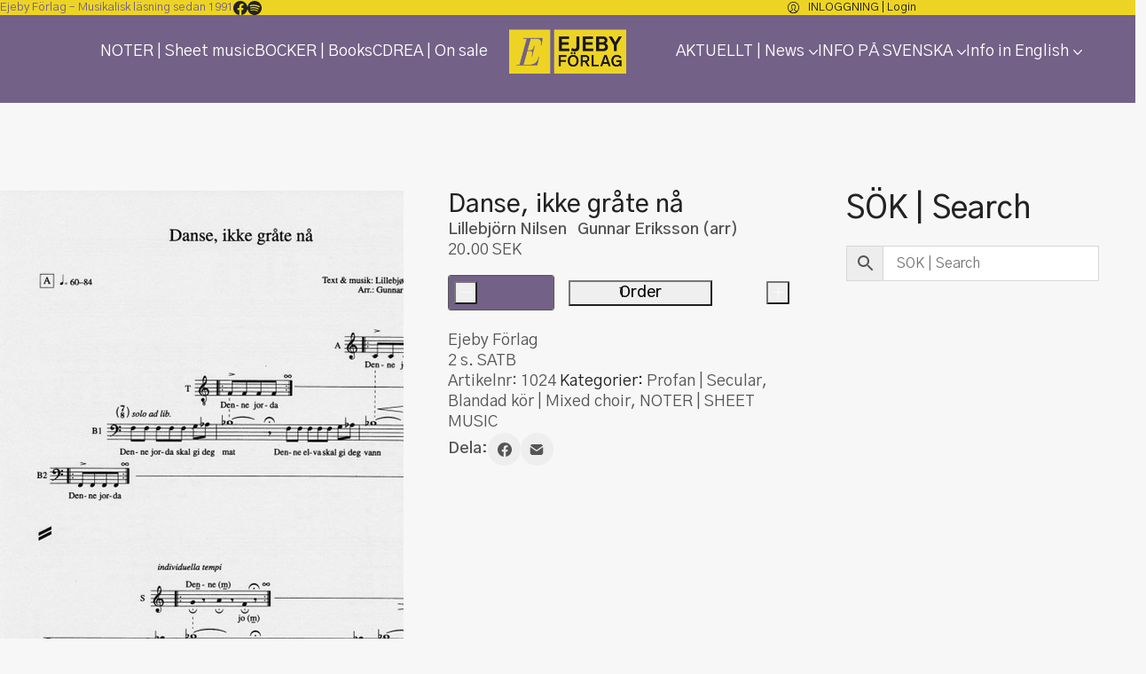

--- FILE ---
content_type: text/html; charset=UTF-8
request_url: https://ejeby.se/produkt/danse-ikke-grate-na/
body_size: 28621
content:
<!DOCTYPE html>
<html class="no-js" lang="sv-SE">
<head>
	<meta charset="UTF-8">
	<meta name="viewport" content="width=device-width, initial-scale=1, minimum-scale=1">

	<title>Danse, ikke gråte nå &#8211; Ejeby Förlag</title>
<meta name='robots' content='max-image-preview:large' />
<link rel="alternate" type="application/rss+xml" title="Ejeby Förlag &raquo; Webbflöde" href="https://ejeby.se/feed/" />
<link rel="alternate" type="application/rss+xml" title="Ejeby Förlag &raquo; Kommentarsflöde" href="https://ejeby.se/comments/feed/" />
<link rel="alternate" title="oEmbed (JSON)" type="application/json+oembed" href="https://ejeby.se/wp-json/oembed/1.0/embed?url=https%3A%2F%2Fejeby.se%2Fprodukt%2Fdanse-ikke-grate-na%2F" />
<link rel="alternate" title="oEmbed (XML)" type="text/xml+oembed" href="https://ejeby.se/wp-json/oembed/1.0/embed?url=https%3A%2F%2Fejeby.se%2Fprodukt%2Fdanse-ikke-grate-na%2F&#038;format=xml" />
	<meta property="og:type" content="article">
	<meta property="og:title" content="Danse, ikke gråte nå">
	<meta property="og:url" content="https://ejeby.se/produkt/danse-ikke-grate-na/">
	<meta property="og:site_name" content="Ejeby Förlag">

			<meta property="og:description" content="Lillebjørn Nilsens tänkvärda sång om livets kärna – födelsen, kärleken och döden – i ett genialt arrangemang. Särtryck ur Gunnar Erikssons häfte Kör ad lib. Blå. Finns inspelad av bl.a. Oslo Kammerkor på CD:n Kyst/Kust/Coast. A song by the Norwegian singer and composer Lillebjørn Nilsen about the essentials of life &#8211; birth, love, death. The&hellip;">
	
			<meta property="og:image" content="https://ejeby.se/wp-content/uploads/2013/08/Danse.jpg">
		<link itemprop="image" href="https://ejeby.se/wp-content/uploads/2013/08/Danse.jpg">

					<!--
			<PageMap>
			<DataObject type="thumbnail">
				<Attribute name="src" value="https://ejeby.se/wp-content/uploads/2013/08/Danse-150x150.jpg"/>
				<Attribute name="width" value="150"/>
				<Attribute name="height" value="150"/>
			</DataObject>
			</PageMap>
		-->
		
		<style id='wp-img-auto-sizes-contain-inline-css'>
img:is([sizes=auto i],[sizes^="auto," i]){contain-intrinsic-size:3000px 1500px}
/*# sourceURL=wp-img-auto-sizes-contain-inline-css */
</style>
<style id='wp-block-library-inline-css'>
:root{--wp-block-synced-color:#7a00df;--wp-block-synced-color--rgb:122,0,223;--wp-bound-block-color:var(--wp-block-synced-color);--wp-editor-canvas-background:#ddd;--wp-admin-theme-color:#007cba;--wp-admin-theme-color--rgb:0,124,186;--wp-admin-theme-color-darker-10:#006ba1;--wp-admin-theme-color-darker-10--rgb:0,107,160.5;--wp-admin-theme-color-darker-20:#005a87;--wp-admin-theme-color-darker-20--rgb:0,90,135;--wp-admin-border-width-focus:2px}@media (min-resolution:192dpi){:root{--wp-admin-border-width-focus:1.5px}}.wp-element-button{cursor:pointer}:root .has-very-light-gray-background-color{background-color:#eee}:root .has-very-dark-gray-background-color{background-color:#313131}:root .has-very-light-gray-color{color:#eee}:root .has-very-dark-gray-color{color:#313131}:root .has-vivid-green-cyan-to-vivid-cyan-blue-gradient-background{background:linear-gradient(135deg,#00d084,#0693e3)}:root .has-purple-crush-gradient-background{background:linear-gradient(135deg,#34e2e4,#4721fb 50%,#ab1dfe)}:root .has-hazy-dawn-gradient-background{background:linear-gradient(135deg,#faaca8,#dad0ec)}:root .has-subdued-olive-gradient-background{background:linear-gradient(135deg,#fafae1,#67a671)}:root .has-atomic-cream-gradient-background{background:linear-gradient(135deg,#fdd79a,#004a59)}:root .has-nightshade-gradient-background{background:linear-gradient(135deg,#330968,#31cdcf)}:root .has-midnight-gradient-background{background:linear-gradient(135deg,#020381,#2874fc)}:root{--wp--preset--font-size--normal:16px;--wp--preset--font-size--huge:42px}.has-regular-font-size{font-size:1em}.has-larger-font-size{font-size:2.625em}.has-normal-font-size{font-size:var(--wp--preset--font-size--normal)}.has-huge-font-size{font-size:var(--wp--preset--font-size--huge)}.has-text-align-center{text-align:center}.has-text-align-left{text-align:left}.has-text-align-right{text-align:right}.has-fit-text{white-space:nowrap!important}#end-resizable-editor-section{display:none}.aligncenter{clear:both}.items-justified-left{justify-content:flex-start}.items-justified-center{justify-content:center}.items-justified-right{justify-content:flex-end}.items-justified-space-between{justify-content:space-between}.screen-reader-text{border:0;clip-path:inset(50%);height:1px;margin:-1px;overflow:hidden;padding:0;position:absolute;width:1px;word-wrap:normal!important}.screen-reader-text:focus{background-color:#ddd;clip-path:none;color:#444;display:block;font-size:1em;height:auto;left:5px;line-height:normal;padding:15px 23px 14px;text-decoration:none;top:5px;width:auto;z-index:100000}html :where(.has-border-color){border-style:solid}html :where([style*=border-top-color]){border-top-style:solid}html :where([style*=border-right-color]){border-right-style:solid}html :where([style*=border-bottom-color]){border-bottom-style:solid}html :where([style*=border-left-color]){border-left-style:solid}html :where([style*=border-width]){border-style:solid}html :where([style*=border-top-width]){border-top-style:solid}html :where([style*=border-right-width]){border-right-style:solid}html :where([style*=border-bottom-width]){border-bottom-style:solid}html :where([style*=border-left-width]){border-left-style:solid}html :where(img[class*=wp-image-]){height:auto;max-width:100%}:where(figure){margin:0 0 1em}html :where(.is-position-sticky){--wp-admin--admin-bar--position-offset:var(--wp-admin--admin-bar--height,0px)}@media screen and (max-width:600px){html :where(.is-position-sticky){--wp-admin--admin-bar--position-offset:0px}}

/*# sourceURL=wp-block-library-inline-css */
</style><style id='wp-block-paragraph-inline-css'>
.is-small-text{font-size:.875em}.is-regular-text{font-size:1em}.is-large-text{font-size:2.25em}.is-larger-text{font-size:3em}.has-drop-cap:not(:focus):first-letter{float:left;font-size:8.4em;font-style:normal;font-weight:100;line-height:.68;margin:.05em .1em 0 0;text-transform:uppercase}body.rtl .has-drop-cap:not(:focus):first-letter{float:none;margin-left:.1em}p.has-drop-cap.has-background{overflow:hidden}:root :where(p.has-background){padding:1.25em 2.375em}:where(p.has-text-color:not(.has-link-color)) a{color:inherit}p.has-text-align-left[style*="writing-mode:vertical-lr"],p.has-text-align-right[style*="writing-mode:vertical-rl"]{rotate:180deg}
/*# sourceURL=https://ejeby.se/wp-includes/blocks/paragraph/style.min.css */
</style>
<link rel='stylesheet' id='wc-blocks-style-css' href='https://ejeby.se/wp-content/plugins/woocommerce/assets/client/blocks/wc-blocks.css?ver=wc-10.4.3' media='all' />
<style id='global-styles-inline-css'>
:root{--wp--preset--aspect-ratio--square: 1;--wp--preset--aspect-ratio--4-3: 4/3;--wp--preset--aspect-ratio--3-4: 3/4;--wp--preset--aspect-ratio--3-2: 3/2;--wp--preset--aspect-ratio--2-3: 2/3;--wp--preset--aspect-ratio--16-9: 16/9;--wp--preset--aspect-ratio--9-16: 9/16;--wp--preset--color--black: #000000;--wp--preset--color--cyan-bluish-gray: #abb8c3;--wp--preset--color--white: #ffffff;--wp--preset--color--pale-pink: #f78da7;--wp--preset--color--vivid-red: #cf2e2e;--wp--preset--color--luminous-vivid-orange: #ff6900;--wp--preset--color--luminous-vivid-amber: #fcb900;--wp--preset--color--light-green-cyan: #7bdcb5;--wp--preset--color--vivid-green-cyan: #00d084;--wp--preset--color--pale-cyan-blue: #8ed1fc;--wp--preset--color--vivid-cyan-blue: #0693e3;--wp--preset--color--vivid-purple: #9b51e0;--wp--preset--color--color-1: #4c2587;--wp--preset--color--color-2: #44217a;--wp--preset--color--color-3: #555555;--wp--preset--color--color-4: #222222;--wp--preset--color--color-5: #eeeeee;--wp--preset--color--color-6: #736187;--wp--preset--color--color-7: #f7f7f7;--wp--preset--color--color-8: #EEEEEE;--wp--preset--gradient--vivid-cyan-blue-to-vivid-purple: linear-gradient(135deg,rgb(6,147,227) 0%,rgb(155,81,224) 100%);--wp--preset--gradient--light-green-cyan-to-vivid-green-cyan: linear-gradient(135deg,rgb(122,220,180) 0%,rgb(0,208,130) 100%);--wp--preset--gradient--luminous-vivid-amber-to-luminous-vivid-orange: linear-gradient(135deg,rgb(252,185,0) 0%,rgb(255,105,0) 100%);--wp--preset--gradient--luminous-vivid-orange-to-vivid-red: linear-gradient(135deg,rgb(255,105,0) 0%,rgb(207,46,46) 100%);--wp--preset--gradient--very-light-gray-to-cyan-bluish-gray: linear-gradient(135deg,rgb(238,238,238) 0%,rgb(169,184,195) 100%);--wp--preset--gradient--cool-to-warm-spectrum: linear-gradient(135deg,rgb(74,234,220) 0%,rgb(151,120,209) 20%,rgb(207,42,186) 40%,rgb(238,44,130) 60%,rgb(251,105,98) 80%,rgb(254,248,76) 100%);--wp--preset--gradient--blush-light-purple: linear-gradient(135deg,rgb(255,206,236) 0%,rgb(152,150,240) 100%);--wp--preset--gradient--blush-bordeaux: linear-gradient(135deg,rgb(254,205,165) 0%,rgb(254,45,45) 50%,rgb(107,0,62) 100%);--wp--preset--gradient--luminous-dusk: linear-gradient(135deg,rgb(255,203,112) 0%,rgb(199,81,192) 50%,rgb(65,88,208) 100%);--wp--preset--gradient--pale-ocean: linear-gradient(135deg,rgb(255,245,203) 0%,rgb(182,227,212) 50%,rgb(51,167,181) 100%);--wp--preset--gradient--electric-grass: linear-gradient(135deg,rgb(202,248,128) 0%,rgb(113,206,126) 100%);--wp--preset--gradient--midnight: linear-gradient(135deg,rgb(2,3,129) 0%,rgb(40,116,252) 100%);--wp--preset--font-size--small: 13px;--wp--preset--font-size--medium: 20px;--wp--preset--font-size--large: 36px;--wp--preset--font-size--x-large: 42px;--wp--preset--spacing--20: min(1.129vw, calc(var(--k-block-spacing-base) / 2));--wp--preset--spacing--30: min(1.736vw, calc(var(--k-block-spacing-base) / 1.3));--wp--preset--spacing--40: min(2.258vw, var(--k-block-spacing-base));--wp--preset--spacing--50: min(2.935vw, calc(var(--k-block-spacing-base) * 1.3));--wp--preset--spacing--60: min(4.516vw, calc(var(--k-block-spacing-base) * 2));--wp--preset--spacing--70: min(9.032vw, calc(var(--k-block-spacing-base) * 4));--wp--preset--spacing--80: 5.06rem;--wp--preset--spacing--10: min(0.564vw, calc(var(--k-block-spacing-base) / 4));--wp--preset--shadow--natural: 6px 6px 9px rgba(0, 0, 0, 0.2);--wp--preset--shadow--deep: 12px 12px 50px rgba(0, 0, 0, 0.4);--wp--preset--shadow--sharp: 6px 6px 0px rgba(0, 0, 0, 0.2);--wp--preset--shadow--outlined: 6px 6px 0px -3px rgb(255, 255, 255), 6px 6px rgb(0, 0, 0);--wp--preset--shadow--crisp: 6px 6px 0px rgb(0, 0, 0);}:root { --wp--style--global--content-size: var(--k-container-max-width);--wp--style--global--wide-size: calc(var(--k-container-max-width) + var(--k-wide-align-offset) * 2); }:where(body) { margin: 0; }.wp-site-blocks > .alignleft { float: left; margin-right: 2em; }.wp-site-blocks > .alignright { float: right; margin-left: 2em; }.wp-site-blocks > .aligncenter { justify-content: center; margin-left: auto; margin-right: auto; }:where(.wp-site-blocks) > * { margin-block-start: 24px; margin-block-end: 0; }:where(.wp-site-blocks) > :first-child { margin-block-start: 0; }:where(.wp-site-blocks) > :last-child { margin-block-end: 0; }:root { --wp--style--block-gap: 24px; }:root :where(.is-layout-flow) > :first-child{margin-block-start: 0;}:root :where(.is-layout-flow) > :last-child{margin-block-end: 0;}:root :where(.is-layout-flow) > *{margin-block-start: 24px;margin-block-end: 0;}:root :where(.is-layout-constrained) > :first-child{margin-block-start: 0;}:root :where(.is-layout-constrained) > :last-child{margin-block-end: 0;}:root :where(.is-layout-constrained) > *{margin-block-start: 24px;margin-block-end: 0;}:root :where(.is-layout-flex){gap: 24px;}:root :where(.is-layout-grid){gap: 24px;}.is-layout-flow > .alignleft{float: left;margin-inline-start: 0;margin-inline-end: 2em;}.is-layout-flow > .alignright{float: right;margin-inline-start: 2em;margin-inline-end: 0;}.is-layout-flow > .aligncenter{margin-left: auto !important;margin-right: auto !important;}.is-layout-constrained > .alignleft{float: left;margin-inline-start: 0;margin-inline-end: 2em;}.is-layout-constrained > .alignright{float: right;margin-inline-start: 2em;margin-inline-end: 0;}.is-layout-constrained > .aligncenter{margin-left: auto !important;margin-right: auto !important;}.is-layout-constrained > :where(:not(.alignleft):not(.alignright):not(.alignfull)){max-width: var(--wp--style--global--content-size);margin-left: auto !important;margin-right: auto !important;}.is-layout-constrained > .alignwide{max-width: var(--wp--style--global--wide-size);}body .is-layout-flex{display: flex;}.is-layout-flex{flex-wrap: wrap;align-items: center;}.is-layout-flex > :is(*, div){margin: 0;}body .is-layout-grid{display: grid;}.is-layout-grid > :is(*, div){margin: 0;}body{padding-top: 0px;padding-right: 0px;padding-bottom: 0px;padding-left: 0px;}a:where(:not(.wp-element-button)){text-decoration: underline;}:root :where(.wp-element-button, .wp-block-button__link){background-color: #32373c;border-width: 0;color: #fff;font-family: inherit;font-size: inherit;font-style: inherit;font-weight: inherit;letter-spacing: inherit;line-height: inherit;padding-top: calc(0.667em + 2px);padding-right: calc(1.333em + 2px);padding-bottom: calc(0.667em + 2px);padding-left: calc(1.333em + 2px);text-decoration: none;text-transform: inherit;}.has-black-color{color: var(--wp--preset--color--black) !important;}.has-cyan-bluish-gray-color{color: var(--wp--preset--color--cyan-bluish-gray) !important;}.has-white-color{color: var(--wp--preset--color--white) !important;}.has-pale-pink-color{color: var(--wp--preset--color--pale-pink) !important;}.has-vivid-red-color{color: var(--wp--preset--color--vivid-red) !important;}.has-luminous-vivid-orange-color{color: var(--wp--preset--color--luminous-vivid-orange) !important;}.has-luminous-vivid-amber-color{color: var(--wp--preset--color--luminous-vivid-amber) !important;}.has-light-green-cyan-color{color: var(--wp--preset--color--light-green-cyan) !important;}.has-vivid-green-cyan-color{color: var(--wp--preset--color--vivid-green-cyan) !important;}.has-pale-cyan-blue-color{color: var(--wp--preset--color--pale-cyan-blue) !important;}.has-vivid-cyan-blue-color{color: var(--wp--preset--color--vivid-cyan-blue) !important;}.has-vivid-purple-color{color: var(--wp--preset--color--vivid-purple) !important;}.has-color-1-color{color: var(--wp--preset--color--color-1) !important;}.has-color-2-color{color: var(--wp--preset--color--color-2) !important;}.has-color-3-color{color: var(--wp--preset--color--color-3) !important;}.has-color-4-color{color: var(--wp--preset--color--color-4) !important;}.has-color-5-color{color: var(--wp--preset--color--color-5) !important;}.has-color-6-color{color: var(--wp--preset--color--color-6) !important;}.has-color-7-color{color: var(--wp--preset--color--color-7) !important;}.has-color-8-color{color: var(--wp--preset--color--color-8) !important;}.has-black-background-color{background-color: var(--wp--preset--color--black) !important;}.has-cyan-bluish-gray-background-color{background-color: var(--wp--preset--color--cyan-bluish-gray) !important;}.has-white-background-color{background-color: var(--wp--preset--color--white) !important;}.has-pale-pink-background-color{background-color: var(--wp--preset--color--pale-pink) !important;}.has-vivid-red-background-color{background-color: var(--wp--preset--color--vivid-red) !important;}.has-luminous-vivid-orange-background-color{background-color: var(--wp--preset--color--luminous-vivid-orange) !important;}.has-luminous-vivid-amber-background-color{background-color: var(--wp--preset--color--luminous-vivid-amber) !important;}.has-light-green-cyan-background-color{background-color: var(--wp--preset--color--light-green-cyan) !important;}.has-vivid-green-cyan-background-color{background-color: var(--wp--preset--color--vivid-green-cyan) !important;}.has-pale-cyan-blue-background-color{background-color: var(--wp--preset--color--pale-cyan-blue) !important;}.has-vivid-cyan-blue-background-color{background-color: var(--wp--preset--color--vivid-cyan-blue) !important;}.has-vivid-purple-background-color{background-color: var(--wp--preset--color--vivid-purple) !important;}.has-color-1-background-color{background-color: var(--wp--preset--color--color-1) !important;}.has-color-2-background-color{background-color: var(--wp--preset--color--color-2) !important;}.has-color-3-background-color{background-color: var(--wp--preset--color--color-3) !important;}.has-color-4-background-color{background-color: var(--wp--preset--color--color-4) !important;}.has-color-5-background-color{background-color: var(--wp--preset--color--color-5) !important;}.has-color-6-background-color{background-color: var(--wp--preset--color--color-6) !important;}.has-color-7-background-color{background-color: var(--wp--preset--color--color-7) !important;}.has-color-8-background-color{background-color: var(--wp--preset--color--color-8) !important;}.has-black-border-color{border-color: var(--wp--preset--color--black) !important;}.has-cyan-bluish-gray-border-color{border-color: var(--wp--preset--color--cyan-bluish-gray) !important;}.has-white-border-color{border-color: var(--wp--preset--color--white) !important;}.has-pale-pink-border-color{border-color: var(--wp--preset--color--pale-pink) !important;}.has-vivid-red-border-color{border-color: var(--wp--preset--color--vivid-red) !important;}.has-luminous-vivid-orange-border-color{border-color: var(--wp--preset--color--luminous-vivid-orange) !important;}.has-luminous-vivid-amber-border-color{border-color: var(--wp--preset--color--luminous-vivid-amber) !important;}.has-light-green-cyan-border-color{border-color: var(--wp--preset--color--light-green-cyan) !important;}.has-vivid-green-cyan-border-color{border-color: var(--wp--preset--color--vivid-green-cyan) !important;}.has-pale-cyan-blue-border-color{border-color: var(--wp--preset--color--pale-cyan-blue) !important;}.has-vivid-cyan-blue-border-color{border-color: var(--wp--preset--color--vivid-cyan-blue) !important;}.has-vivid-purple-border-color{border-color: var(--wp--preset--color--vivid-purple) !important;}.has-color-1-border-color{border-color: var(--wp--preset--color--color-1) !important;}.has-color-2-border-color{border-color: var(--wp--preset--color--color-2) !important;}.has-color-3-border-color{border-color: var(--wp--preset--color--color-3) !important;}.has-color-4-border-color{border-color: var(--wp--preset--color--color-4) !important;}.has-color-5-border-color{border-color: var(--wp--preset--color--color-5) !important;}.has-color-6-border-color{border-color: var(--wp--preset--color--color-6) !important;}.has-color-7-border-color{border-color: var(--wp--preset--color--color-7) !important;}.has-color-8-border-color{border-color: var(--wp--preset--color--color-8) !important;}.has-vivid-cyan-blue-to-vivid-purple-gradient-background{background: var(--wp--preset--gradient--vivid-cyan-blue-to-vivid-purple) !important;}.has-light-green-cyan-to-vivid-green-cyan-gradient-background{background: var(--wp--preset--gradient--light-green-cyan-to-vivid-green-cyan) !important;}.has-luminous-vivid-amber-to-luminous-vivid-orange-gradient-background{background: var(--wp--preset--gradient--luminous-vivid-amber-to-luminous-vivid-orange) !important;}.has-luminous-vivid-orange-to-vivid-red-gradient-background{background: var(--wp--preset--gradient--luminous-vivid-orange-to-vivid-red) !important;}.has-very-light-gray-to-cyan-bluish-gray-gradient-background{background: var(--wp--preset--gradient--very-light-gray-to-cyan-bluish-gray) !important;}.has-cool-to-warm-spectrum-gradient-background{background: var(--wp--preset--gradient--cool-to-warm-spectrum) !important;}.has-blush-light-purple-gradient-background{background: var(--wp--preset--gradient--blush-light-purple) !important;}.has-blush-bordeaux-gradient-background{background: var(--wp--preset--gradient--blush-bordeaux) !important;}.has-luminous-dusk-gradient-background{background: var(--wp--preset--gradient--luminous-dusk) !important;}.has-pale-ocean-gradient-background{background: var(--wp--preset--gradient--pale-ocean) !important;}.has-electric-grass-gradient-background{background: var(--wp--preset--gradient--electric-grass) !important;}.has-midnight-gradient-background{background: var(--wp--preset--gradient--midnight) !important;}.has-small-font-size{font-size: var(--wp--preset--font-size--small) !important;}.has-medium-font-size{font-size: var(--wp--preset--font-size--medium) !important;}.has-large-font-size{font-size: var(--wp--preset--font-size--large) !important;}.has-x-large-font-size{font-size: var(--wp--preset--font-size--x-large) !important;}
/*# sourceURL=global-styles-inline-css */
</style>

<link rel='stylesheet' id='typolab-gothic-a1-font-font-4-css' href='https://ejeby.se/wp-content/uploads/typolab-fonts/gothic-a1-7dc.css?ver=4.5' media='all' />
<style id='woocommerce-inline-inline-css'>
.woocommerce form .form-row .required { visibility: visible; }
/*# sourceURL=woocommerce-inline-inline-css */
</style>
<link rel='stylesheet' id='aws-pro-style-css' href='https://ejeby.se/wp-content/plugins/advanced-woo-search-pro/assets/css/common.min.css?ver=pro3.50' media='all' />
<link rel='stylesheet' id='swish-ecommerce-css' href='https://ejeby.se/wp-content/plugins/woo-swish-e-commerce/assets/stylesheets/swish.css?ver=3.7.5' media='all' />
<link rel='stylesheet' id='kalium-theme-bootstrap-css' href='https://ejeby.se/wp-content/themes/kalium/assets/css/bootstrap.min.css?ver=4.5.1767024458' media='all' />
<link rel='stylesheet' id='kalium-theme-base-css' href='https://ejeby.se/wp-content/themes/kalium/assets/css/base.min.css?ver=4.5.1767024458' media='all' />
<link rel='stylesheet' id='kalium-theme-wpbakery-css' href='https://ejeby.se/wp-content/themes/kalium/assets/css/wpbakery.min.css?ver=4.5.1767024458' media='all' />
<link rel='stylesheet' id='kalium-theme-woocommerce-css' href='https://ejeby.se/wp-content/themes/kalium/assets/css/woocommerce.min.css?ver=4.5.1767024458' media='all' />
<link rel='stylesheet' id='kalium-theme-icons-default-css' href='https://ejeby.se/wp-content/themes/kalium/assets/icons/main.min.css?ver=4.5.1767024458' media='all' />
<link rel='stylesheet' id='kalium-theme-style-css' href='https://ejeby.se/wp-content/themes/kalium/style.css?ver=4.5.1767024458' media='all' />
<script type="text/javascript">
/* <![CDATA[ */
/**
 * @package kalium
 * @version 4.5
 * @author  Laborator
 * @see     {@link https://kaliumtheme.com}
 * @build   1767023661
 */
!function(){"use strict";const n="kalium",o=`dataLayer${(n=>{const o="0123456789abcdef";let t="";for(let a=0;a<n;a++){const n=Math.floor(16*Math.random());t+=o.charAt(n)}return t})(6)}`;window[o]=window[o]||[],window[n]=function(){window[o].push(arguments)},window.labThemeAPI=n,window.labThemeDataLayer=o}();

/* ]]> */
</script>
<script type="text/javascript">
/* <![CDATA[ */
var ajaxurl = ajaxurl || "https:\/\/ejeby.se\/wp-admin\/admin-ajax.php";
/* ]]> */
</script>
	<script>
		document.addEventListener("load",(function(e){if("loading"===document.readyState&&"IMG"===e.target.tagName&&e.target.complete){var t=e.target.parentElement;"PICTURE"===t.tagName&&(t=t.parentElement),t.classList.contains("image-placeholder")&&t.classList.add("loaded")}}),!0);
	</script>
	<script>window.wpb_disable_full_width_row_js = true</script><script type="text/javascript">
/* <![CDATA[ */
kalium( 'set', 'mediaPlayer', {"handler":"kalium-native","options":{"autoplay":"no","loop":null}} );
/* ]]> */
</script>

<style data-font-appearance-settings>body {
	--k-body-font-size: 16px;
	--k-body-line-height: 1.3333em;
}
h1, .h1 {
	--k-font-size: 48px;
}
@media screen and (max-width: 768px) {
h1, .h1 {
	--k-font-size: 24px;
}
}
h2, .h2 {
	--k-font-size: 32px;
}
@media screen and (max-width: 768px) {
h2, .h2 {
	--k-font-size: 22px;
}
}
h3, .h3 {
	--k-font-size: 26px;
}
@media screen and (max-width: 768px) {
h3, .h3 {
	--k-font-size: 20px;
}
}
h4, .h4 {
	--k-font-size: 19px;
}
h5, .h5 {
	--k-font-size: 15px;
}
h6, .h6 {
	--k-font-size: 13px;
}
.site-header .header-block {
	font-size: 1em;
	line-height: 2.3333em;
}
@media screen and (max-width: 768px) {
.site-header .header-block {
	font-size: 21px;
}
}
.site-header .header-block .standard-menu .sub-menu {
	font-size: 16px;
}
@media screen and (max-width: 768px) {
.site-header .header-block .standard-menu .sub-menu {
	font-size: 18px;
}
}
.site-header .top-header-bar {
	font-size: 13px;
	line-height: 1.3333em;
}
.fullscreen-menu .fullscreen-menu-navigation {
	font-size: 1em;
	line-height: 1.3333em;
}
.site-footer .widget :is(.wp-block-group>:first-child.wp-block-heading,.wp-block-heading:first-of-type,.widget-title), body.wp-block-widget-area__inner-blocks[data-widget-area-id^="footer_sidebar"] .wp-block-group > .wp-block-heading:first-child {
	font-size: 18px;
}
.site-footer .widget {
	font-size: 14px;
}
.portfolio-item .portfolio-item__title {
	font-size: 20px;
}
.portfolio-item .portfolio-item__subtitle {
	font-size: 12px;
	text-transform: uppercase;
}
.single-product .summary .product_title {
	font-size: 28px;
}
.blog-posts .post-item .post-details .post-title, .wpb_wrapper .lab-blog-posts .blog-post-entry .blog-post-content-container .blog-post-title {
	font-size: 24px;
}</style><style data-base-selectors>body {--k-body-font-family:"Gothic A1";--k-font-style:normal;--k-font-weight:normal}h1, .h1, h2, .h2, h3, .h3, h4, .h4, h5, .h5, h6, .h6 {--k-font-family:"Gothic A1";--k-font-style:normal;--k-font-weight:500}p {font-family:"Gothic A1";font-style:normal;font-weight:normal}</style>
<style data-custom-selectors>body, p {font-family:"Gothic A1";font-style:normal;font-weight:normal;font-size:18px}.woocommerce .products .product .item-info .item-info-row table td a {font-family:"Gothic A1";font-style:normal;font-weight:normal;text-transform:uppercase;font-size:12px}.woocommerce .shop_table tr th {font-family:"Gothic A1";font-style:normal;font-weight:normal;text-transform:uppercase;font-size:12px}.woocommerce .onsale, .woocommerce .onsale.oos, .woocommerce .onsale.featured {font-family:"Gothic A1";font-style:normal;font-weight:600;text-transform:uppercase;font-size:12px}.button {font-family:"Gothic A1";font-style:normal;font-weight:500;font-size:13px}.main-header.menu-type-standard-menu .standard-menu-container ul.menu ul li a {font-family:"Gothic A1";font-style:normal;font-weight:normal;text-transform:uppercase;font-size:18px}.menu-cart-icon-container .lab-wc-mini-cart-contents .cart-items .cart-item .product-details .mc-quantity {font-family:"Gothic A1";font-style:normal;font-weight:normal;text-transform:uppercase;font-size:11px}.woocommerce-cart .cart-collaterals .cart-buttons-update-checkout .button, .woocommerce-cart .button, .woocommerce-checkout .button {font-family:"Gothic A1";font-style:normal;font-weight:500;text-transform:uppercase;font-size:13px}.labeled-input-row label, .labeled-textarea-row label, .contact-form .button, .subscribe-form .submit {font-family:"Gothic A1";font-style:normal;font-weight:500;text-transform:uppercase;font-size:13px}.menu-cart-icon-container .lab-wc-mini-cart-contents .cart-action-buttons .mc-buttons-container .go-to-cart a, .menu-cart-icon-container .lab-wc-mini-cart-contents .cart-action-buttons .mc-buttons-container .go-to-checkout a {font-family:"Gothic A1";font-style:normal;font-weight:500;text-transform:uppercase;font-size:13px}.woocommerce .shop-categories .product-category .woocommerce-loop-category__title, .woocommerce .shop-categories .product-category h3 {font-family:"Gothic A1";font-style:normal;font-weight:normal;text-transform:uppercase;font-size:12px}.section-title.author-page-title p {font-family:"Gothic A1";font-style:normal;font-weight:300;text-transform:uppercase;font-size:12px}.single-post .post-comments--list .comment .commenter-details .name a {font-family:"Gothic A1";font-style:normal;font-weight:normal;text-transform:uppercase;font-size:12px}.single-post .post-comments--list .comment-respond .comment-reply-title small {font-family:"Gothic A1";font-style:normal;font-weight:normal}.single-post .post .author-info--details .author-name em {font-family:"Gothic A1";font-style:normal;font-weight:normal;text-transform:uppercase;font-size:12px}.wpb_wrapper .lab-blog-posts .blog-post-entry .blog-post-content-container .blog-post-date, .blog-posts .post-item .post-details .post-meta, .single-post .post .post-meta, .portfolio-holder .item-box .info p {font-family:"Gothic A1";font-style:normal;font-weight:normal;text-transform:uppercase;font-size:12px}.blog-posts .post-item .post-thumbnail blockquote cite, .single-post .post-image .post-quote blockquote cite {font-family:"Gothic A1";font-style:normal;font-weight:300}.woocommerce div.quantity input.qty {font-family:"Gothic A1";font-style:normal;font-weight:300;font-size:16px}.menu-cart-icon-container.menu-skin-dark .cart-icon-link.icon-type-ecommerce-bag .items-count {font-family:"Gothic A1";font-style:normal;font-weight:500;font-size:11px}.wpb_wrapper .vc_tta-tabs.home-tabs-books .vc_tta-tabs-list li {font-family:"Gothic A1";font-style:normal;font-weight:500;text-transform:uppercase;font-size:12px}h4.vc_tta-panel-title {font-family:"Gothic A1";font-style:normal;font-weight:500;text-transform:uppercase}@media screen and (max-width:768px) {h4.vc_tta-panel-title {font-size:14px}}.standard-menu-container.dropdown-caret .menu>.menu-item-has-children>a>span {font-family:"Gothic A1";font-style:normal;font-weight:normal;font-size:1em}.woocommerce form.cart .button {font-family:"Gothic A1";font-style:normal;font-weight:500;font-size:18px}.copyrights p, .site-footer.footer-bottom-horizontal .footer-bottom-content {font-family:"Gothic A1";font-style:normal;font-weight:normal;font-size:14px}.site-footer .footer-widgets .widget h1, .site-footer .footer-widgets .widget h2, .site-footer .footer-widgets .widget h3 {font-family:"Gothic A1";font-style:normal;font-weight:500;font-size:18px}.footer-widgets .widget-area .widget li a {font-family:"Gothic A1";font-style:normal;font-weight:300;font-size:14px}.site-footer .footer-widgets .widget .textwidget, .site-footer .footer-widgets .widget p, .copyrights, .site-footer .footer-bottom-content a, .site-footer .footer-bottom-content p {font-family:"Gothic A1";font-style:normal;font-weight:300;font-size:14px}.mobile-menu-wrapper .mobile-menu-container div.menu>ul>li>a, .mobile-menu-wrapper .mobile-menu-container ul.menu>li>a, .mobile-menu-wrapper .mobile-menu-container .cart-icon-link-mobile-container a, .mobile-menu-wrapper .mobile-menu-container .search-form input, .mobile-menu-wrapper .mobile-menu-container div.menu>ul>li ul>li>a, .mobile-menu-wrapper .mobile-menu-container ul.menu>li ul>li>a {font-family:"Gothic A1";font-style:normal;font-weight:normal;font-size:26px}.woocommerce .products .product .item-info h3 a {font-family:"Gothic A1";font-style:normal;font-weight:500;font-size:16px}.labeled-input-row label, .labeled-textarea-row label, .contact-form .button, .subscribe-form .submit {font-family:"Gothic A1";font-style:normal;font-weight:500;text-transform:uppercase;font-size:13px}.section-title.author-page-title p {font-family:"Gothic A1";font-style:normal;font-weight:300;text-transform:uppercase;font-size:12px}.blog-posts .post-item .post-thumbnail blockquote cite, .single-post .post-image .post-quote blockquote cite {font-family:"Gothic A1";font-style:normal;font-weight:300}.wpb_wrapper .vc_tta-tabs.home-tabs-books .vc_tta-tabs-list li {font-family:"Gothic A1";font-style:normal;font-weight:500;text-transform:uppercase;font-size:12px}h4.vc_tta-panel-title {font-family:"Gothic A1";font-style:normal;font-weight:500;text-transform:uppercase}@media screen and (max-width:768px) {h4.vc_tta-panel-title {font-size:14px}}.site-header .header-block .standard-menu .sub-menu {font-family:"Gothic A1";font-style:normal;font-weight:normal;font-size:16px}.shop-book-author p {font-family:"Gothic A1";font-style:normal;font-weight:normal;text-transform:uppercase;font-size:12px}.category-box--type-5 .category-box__title h2 {font-family:"Gothic A1";font-style:normal;font-weight:normal;text-transform:uppercase;font-size:12px;letter-spacing:1px}.product-badge {font-family:"Gothic A1";font-style:normal;font-weight:600;text-transform:uppercase;font-size:12px}:is(.button, [type=button]:where(:not(.components-button)), [type=submit], .wp-element-button, .elementor-button), .button-size-xsmall, .button-size-small, .button-size-large, .button-size-xlarge, .button {font-family:"Gothic A1";font-style:normal;font-weight:500;--k-font-family:"Gothic A1";--k-font-style:normal;--k-font-weight:500}@media screen and (max-width:992px) {:is(.button, [type=button]:where(:not(.components-button)), [type=submit], .wp-element-button, .elementor-button), .button-size-xsmall, .button-size-small, .button-size-large, .button-size-xlarge, .button {text-transform:uppercase;--k-text-transform:uppercase}}.mini-cart-popup .cart-action-buttons, .mini-cart-popup .cart-action-buttons .mc-buttons-container, .cart-collaterals .wc-proceed-to-checkout a, #order_review #place_order {font-family:"Gothic A1";font-style:normal;font-weight:normal;text-transform:uppercase;font-size:13px}.single-post .entry-author__details span:nth-child(2) {font-family:"Gothic A1";font-style:normal;font-weight:normal;text-transform:uppercase;font-size:12px}.blog-posts .post-item .post-details .post-meta, .single-post .entry-header .entry-meta {font-family:"Gothic A1";font-style:normal;font-weight:normal;text-transform:uppercase;font-size:12px}.cart-totals-widget .amount {font-family:"Gothic A1";font-style:normal;font-weight:normal}.cart-collaterals .wc-proceed-to-checkout {font-family:"Gothic A1";font-style:normal;font-weight:normal;text-transform:uppercase}.mini-cart-popup .cart-items .cart-item .product-details .mc-quantity {font-family:"Gothic A1";font-style:normal;font-weight:normal;text-transform:uppercase;font-size:11px}.single-product .summary .product_meta .meta_title {font-family:"Gothic A1";font-style:normal;font-weight:normal}</style>
<script type="text/javascript" src="https://ejeby.se/wp-includes/js/jquery/jquery.min.js?ver=3.7.1" id="jquery-core-js"></script>
<script type="text/javascript" src="https://ejeby.se/wp-content/plugins/woocommerce/assets/js/js-cookie/js.cookie.min.js?ver=2.1.4-wc.10.4.3" id="wc-js-cookie-js" defer="defer" data-wp-strategy="defer"></script>
<script type="text/javascript" id="wc-cart-fragments-js-extra">
/* <![CDATA[ */
var wc_cart_fragments_params = {"ajax_url":"/wp-admin/admin-ajax.php","wc_ajax_url":"/?wc-ajax=%%endpoint%%","cart_hash_key":"wc_cart_hash_1d2ecae58436e571f9979febb40e8b23","fragment_name":"wc_fragments_1d2ecae58436e571f9979febb40e8b23","request_timeout":"5000"};
//# sourceURL=wc-cart-fragments-js-extra
/* ]]> */
</script>
<script type="text/javascript" src="https://ejeby.se/wp-content/plugins/woocommerce/assets/js/frontend/cart-fragments.min.js?ver=10.4.3" id="wc-cart-fragments-js" defer="defer" data-wp-strategy="defer"></script>
<script type="text/javascript" src="https://ejeby.se/wp-content/plugins/woocommerce/assets/js/jquery-blockui/jquery.blockUI.min.js?ver=2.7.0-wc.10.4.3" id="wc-jquery-blockui-js" data-wp-strategy="defer"></script>
<script type="text/javascript" id="wc-add-to-cart-js-extra">
/* <![CDATA[ */
var wc_add_to_cart_params = {"ajax_url":"/wp-admin/admin-ajax.php","wc_ajax_url":"/?wc-ajax=%%endpoint%%","i18n_view_cart":"Visa varukorg | View cart","cart_url":"https://ejeby.se/varukorg-cart/","is_cart":"","cart_redirect_after_add":"yes"};
//# sourceURL=wc-add-to-cart-js-extra
/* ]]> */
</script>
<script type="text/javascript" src="https://ejeby.se/wp-content/plugins/woocommerce/assets/js/frontend/add-to-cart.min.js?ver=10.4.3" id="wc-add-to-cart-js" data-wp-strategy="defer"></script>
<script type="text/javascript" src="https://ejeby.se/wp-content/plugins/woocommerce/assets/js/zoom/jquery.zoom.min.js?ver=1.7.21-wc.10.4.3" id="wc-zoom-js" defer="defer" data-wp-strategy="defer"></script>
<script type="text/javascript" id="wc-single-product-js-extra">
/* <![CDATA[ */
var wc_single_product_params = {"i18n_required_rating_text":"Var god v\u00e4lj betyg","i18n_rating_options":["1 av 5 stj\u00e4rnor","2 av 5 stj\u00e4rnor","3 av 5 stj\u00e4rnor","4 av 5 stj\u00e4rnor","5 av 5 stj\u00e4rnor"],"i18n_product_gallery_trigger_text":"Visa bildgalleri i fullsk\u00e4rm","review_rating_required":"yes","flexslider":{"rtl":false,"animation":"slide","smoothHeight":true,"directionNav":false,"controlNav":"thumbnails","slideshow":false,"animationSpeed":500,"animationLoop":false,"allowOneSlide":false},"zoom_enabled":"1","zoom_options":[],"photoswipe_enabled":"","photoswipe_options":{"shareEl":false,"closeOnScroll":false,"history":false,"hideAnimationDuration":0,"showAnimationDuration":0},"flexslider_enabled":""};
//# sourceURL=wc-single-product-js-extra
/* ]]> */
</script>
<script type="text/javascript" src="https://ejeby.se/wp-content/plugins/woocommerce/assets/js/frontend/single-product.min.js?ver=10.4.3" id="wc-single-product-js" defer="defer" data-wp-strategy="defer"></script>
<script type="text/javascript" id="woocommerce-js-extra">
/* <![CDATA[ */
var woocommerce_params = {"ajax_url":"/wp-admin/admin-ajax.php","wc_ajax_url":"/?wc-ajax=%%endpoint%%","i18n_password_show":"Visa l\u00f6senord","i18n_password_hide":"D\u00f6lj l\u00f6senord"};
//# sourceURL=woocommerce-js-extra
/* ]]> */
</script>
<script type="text/javascript" src="https://ejeby.se/wp-content/plugins/woocommerce/assets/js/frontend/woocommerce.min.js?ver=10.4.3" id="woocommerce-js" defer="defer" data-wp-strategy="defer"></script>
<script type="text/javascript" src="https://ejeby.se/wp-content/plugins/js_composer/assets/js/vendors/woocommerce-add-to-cart.js?ver=8.7.2" id="vc_woocommerce-add-to-cart-js-js"></script>
<script type="text/javascript" id="waiting-for-swish-callback-js-extra">
/* <![CDATA[ */
var swish = {"logo":"https://ejeby.se/wp-content/plugins/woo-swish-e-commerce/assets/images/Swish_Logo_Primary_Light-BG_SVG.svg","ajaxurl":"https://ejeby.se/wp-admin/admin-ajax.php","nonce":"a2a02c9d8c","message":"Starta din Swish app och godk\u00e4nn betalningen"};
//# sourceURL=waiting-for-swish-callback-js-extra
/* ]]> */
</script>
<script type="text/javascript" src="https://ejeby.se/wp-content/plugins/woo-swish-e-commerce/assets/javascript/swish.js?ver=3.7.5" id="waiting-for-swish-callback-js"></script>
<script></script><link rel="https://api.w.org/" href="https://ejeby.se/wp-json/" /><link rel="alternate" title="JSON" type="application/json" href="https://ejeby.se/wp-json/wp/v2/product/1892" /><link rel="EditURI" type="application/rsd+xml" title="RSD" href="https://ejeby.se/xmlrpc.php?rsd" />

<link rel="canonical" href="https://ejeby.se/produkt/danse-ikke-grate-na/" />
<link rel='shortlink' href='https://ejeby.se/?p=1892' />
<script type="text/javascript">
/* <![CDATA[ */
kalium( 'set', 'assetsUrl', 'https://ejeby.se/wp-content/themes/kalium/assets/' );
kalium( 'set', 'lightboxSettings', {"colorScheme":"dark","backdropImage":false,"captions":true,"fullscreen":true,"download":null,"counter":true,"hideControls":3000,"thumbnails":true,"collapseThumbnails":true,"autoplay":true,"autoplayInterval":5000,"zoom":true,"zoomScale":null,"videoAutoplay":true} );
kalium( 'set', 'mobileMenuBreakpoint', 768 );
kalium( 'set', 'debugMode', false );
/* ]]> */
</script>
<style data-inline-style="mobile-menu-breakpoint">@media (min-width: 769px) {.mobile-menu,.mobile-menu-close,.mobile-menu-overlay,.header-block .header-block__item--mobile-menu-toggle{display: none;}}@media (max-width: 768px) {.header-block .header-block__item--standard-menu{display: none;}}</style>
<style data-inline-style>.header-logo.logo-image{--k-logo-width: 132px;--k-logo-height: 50px;}</style>
<script type="text/javascript">
/* <![CDATA[ */
kalium( 'set', 'addToCartAction', 'mini-cart' );
kalium( 'set', 'miniCartType', 'drawer' );
kalium( 'set', 'ajaxAddToCartEnabled', true );
/* ]]> */
</script>
	<noscript><style>.woocommerce-product-gallery{ opacity: 1 !important; }</style></noscript>
	<meta name="generator" content="Powered by WPBakery Page Builder - drag and drop page builder for WordPress."/>
<style data-inline-style>.image-placeholder{--k-placeholder-bg: #eeeeee;}</style>
<style data-inline-style="link-style">/**
 * @package kalium
 * @version 4.5
 * @author  Laborator
 * @see     {@link https://kaliumtheme.com}
 * @build   1767023668
 */
:root{--k-ls-enabled:var(--k-on);--k-ls-hovered:var(--k-off);--k-ls-transition-duration:var(--k-transition-duration-1);--k-ls-transition-left-to-right:var(--k-ls-transition-duration),background-position 0s var(--k-ls-transition-duration);--k-ls-color-value:currentColor;--k-ls-color-hover-value:currentColor}.link-style :is(p>a,strong>a,em>a,li:not([class]) a,.link,.links>a,.all-links a):where(:not(.button)),.link-style>a{--k-uuog1ud:var(--k-ls-enabled) var(--k-ls-hovered) var(--k-ls-color-hover-value);--k-uuog1va:var(--k-ls-enabled) var(--k-ls-color-value);--k-ls-color:var(--k-uuog1ud,var(--k-uuog1va))}:root{--k-ls-transition-value:all var(--k-ls-transition-duration) ease-in-out}.link-style :is(p>a,strong>a,em>a,li:not([class]) a,.link,.links>a,.all-links a):where(:not(.button)),.link-style>a{--k-uuog1vq:var(--k-ls-enabled) var(--k-ls-transition-value);--k-ls-transition:var(--k-uuog1vq)}:root{--k-ls-line-thickness-value:0.09375em}.link-style :is(p>a,strong>a,em>a,li:not([class]) a,.link,.links>a,.all-links a):where(:not(.button)),.link-style>a{--k-uuog1vt:var(--k-ls-enabled) var(--k-ls-line-thickness-value);--k-ls-line-thickness:var(--k-uuog1vt)}:root{--k-ls-line-position-value:100%}.link-style :is(p>a,strong>a,em>a,li:not([class]) a,.link,.links>a,.all-links a):where(:not(.button)),.link-style>a{--k-uuog1w3:var(--k-ls-enabled) var(--k-ls-line-position-value);--k-ls-line-position:var(--k-uuog1w3)}:root{--k-ls-line-direction-value:0%;--k-ls-line-direction-hover-value:0%}.link-style :is(p>a,strong>a,em>a,li:not([class]) a,.link,.links>a,.all-links a):where(:not(.button)),.link-style>a{--k-uuog1w4:var(--k-ls-enabled) var(--k-ls-hovered) var(--k-ls-line-direction-hover-value);--k-uuog1wv:var(--k-ls-enabled) var(--k-ls-line-direction-value);--k-ls-line-direction:var(--k-uuog1w4,var(--k-uuog1wv))}:root{--k-ls-line-width-value:0%;--k-ls-line-width-hover-value:100%}.link-style :is(p>a,strong>a,em>a,li:not([class]) a,.link,.links>a,.all-links a):where(:not(.button)),.link-style>a{--k-uuog1xh:var(--k-ls-enabled) var(--k-ls-hovered) var(--k-ls-line-width-hover-value);--k-uuog1xr:var(--k-ls-enabled) var(--k-ls-line-width-value);--k-ls-line-width:var(--k-uuog1xh,var(--k-uuog1xr))}.link-style :is(p>a,strong>a,em>a,li:not([class]) a,.link,.links>a,.all-links a):where(:not(.button)),.link-style>a{--k-uuog1yf:var(--k-ls-enabled) var(--k-ls-is-outside-in) linear-gradient(90deg,var(--k-ls-color) 0 0) 0% var(--k-ls-line-position)/var(--k-ls-line-width) var(--k-ls-line-thickness) no-repeat,linear-gradient(90deg,var(--k-ls-color) 0 0) 100% var(--k-ls-line-position)/var(--k-ls-line-width) var(--k-ls-line-thickness) no-repeat;--k-uuog1ym:var(--k-ls-enabled) linear-gradient(90deg,var(--k-ls-color) 0 0) var(--k-ls-line-direction) var(--k-ls-line-position)/var(--k-ls-line-width) var(--k-ls-line-thickness) no-repeat;--k-ls-line-bg:var(--k-uuog1yf,var(--k-uuog1ym));background:var(--k-ls-line-bg);text-decoration:none;transition:var(--k-ls-transition)}.link-style :is(p>a,strong>a,em>a,li:not([class]) a,.link,.links>a,.all-links a):where(:not(.button)):hover,.link-style>a:hover{--k-ls-hovered:var(--k-on)}.link-style-reverse .link-style :is(p>a,strong>a,em>a,li:not([class]) a,.link,.links>a,.all-links a):where(:not(.button)),.link-style-reverse .link-style>a{--k-ls-hovered:var(--k-on)}.link-style-reverse .link-style :is(p>a,strong>a,em>a,li:not([class]) a,.link,.links>a,.all-links a):where(:not(.button)):hover,.link-style-reverse .link-style>a:hover{--k-ls-hovered:var(--k-off)}</style>
<link rel="icon" href="https://ejeby.se/wp-content/uploads/2023/01/cropped-Ejeby-logga-kvadratRityta-1100px-32x32.png" sizes="32x32" />
<link rel="icon" href="https://ejeby.se/wp-content/uploads/2023/01/cropped-Ejeby-logga-kvadratRityta-1100px-192x192.png" sizes="192x192" />
<link rel="apple-touch-icon" href="https://ejeby.se/wp-content/uploads/2023/01/cropped-Ejeby-logga-kvadratRityta-1100px-180x180.png" />
<meta name="msapplication-TileImage" content="https://ejeby.se/wp-content/uploads/2023/01/cropped-Ejeby-logga-kvadratRityta-1100px-270x270.png" />
		<style id="wp-custom-css">
			

.lb-element-woocommerce-product-title{
--k-font-size: 1em;
}
/*#wpadminbar{
background: #a00 !important;

}*/
/*TABS */
.tabs--style-2 .tabs__list a {
/* box-shadow: 0 var(--k-tabs-style-2-border-width) 0 var(--k-tabs-style-2-active-border-color,#0000); */
padding: var(--k-tabs-style-2-padding) 0;
padding-left: 1em;
padding-right: 1em;
}
.tabs {
--k-tabs-list-gap: var(--k-content-spacing-1);
--k-tabs-content-gap: var(--k-content-spacing-0);
margin-bottom: 5em;
}
.single-product .tabs .entry-content h2 {
visibility: hidden;
}
.single-product .tabs li:first-child {
background-color: rgba(115,97,135,0.19);
}
/*.single-product .tabs>.entry-content:first-of-type {
background-color: rgba(115,97,135,0.14);
}

.single-product .tabs li:nth-child(n+2) {
    background-color:rgba(115,97,135,0.29);
}*/
.single-product .tabs>.entry-content:nth-child(n+2) {
background-color: rgba(115,97,135,0.29);
padding: 1.1em;
}

.single-product .tabs li:last-child {
background-color: rgba(89,89,89,0.22);
}
.single-product .tabs>.entry-content:last-of-type {
background-color: rgba(89,89,89,0.22);
}
.single-product :is(.related,.upsells)>h2:first-of-type {
--k-font-size: 1.475000375rem;
}
:is(.sidebar,.sidebar-menu-wrapper,.top-menu-container) .widget :is(.wp-block-group>.wp-block-heading:first-child,.wp-block-heading:first-of-type,.widget-title){
	
--k-font-size: 1rem;
}
.select2-container--default .select2-selection--single .select2-selection__rendered {
line-height: 16px !important;
	font-size: 0.7em;
}
.quantity {
	--k-quantity-button-color: #fbfafa;
}

:is(input,select,textarea):where(:not([type=checkbox],[type=radio],[type=submit],[type=button],[class*=labeled-input])) {
appearance: none;
background-clip: padding-box;
background-color: var(--k-input-bg);
color: #fafafa;
}
.wc-block-components-checkout-order-summary__content
.wc-block-components-order-summary .wc-block-components-order-summary-item .wc-block-components-product-metadata {
display: none;
}

.select2-container--default .select2-selection--single .select2-selection__placeholder {
padding: .675rem .75rem !important;
font-size: 1.4em !important;
color: #e4e3e3 !important;
line-height: 1.5 !important;
}
.aws-container .aws-search-field {
font-size: 16px !important;
}		</style>
		<style data-inline-style="theme-options-styles">:root{--k-header-bg: #736187;--k-header-link-color: #ffffff;--k-header-link-hover-color: #cecece;--k-header-link-active-color: #ead300;--k-header-menu-trigger-color: var(--k-header-link-color);--k-header-menu-trigger-hover-color: var(--k-header-link-hover-color);--k-header-menu-trigger-active-color: #fff;--k-header-color: var(--k-color-6);--k-header-ocs-link: #333333;--k-header-ocs-link-hover: var(--k-header-link-hover-color);--k-header-ocs-link-active: color-mix(in srgb, var(--k-header-ocs-link-hover), #000 30%);--k-header-submenu-bg: var(--k-color-6);--k-header-submenu-link-color: var(--k-color-7);--k-header-submenu-link-hover-color: var(--k-header-submenu-link-color);--k-header-submenu-link-active-color: var(--k-header-submenu-link-hover-color);--k-header-top-bar-bg: #edd424;--k-header-top-bar-border: var(--k-theme-colors-color-10);--k-header-top-bar-separator: var(--k-theme-colors-color-10);--k-header-top-bar-link: var(--k-color-4);--k-header-top-bar-link-hover: var(--k-color-4);--k-header-top-bar-link-active: var(--k-color-3);--k-mobile-menu-item-spacing: 24px;--k-mobile-menu-overlay-blur: 5px;--k-mobile-menu-content-padding: 30px 30px 30px 30px;--k-content-width: 1116px;--k-color-1: #4c2587;--k-color-2: #44217a;--k-color-3: #555555;--k-color-4: #222222;--k-color-5: #eeeeee;--k-color-6: #736187;--k-color-7: #f7f7f7;--k-color-8: #EEEEEE;--k-footer-bg: #736187;--k-footer-color: var(--k-color-7);--k-footer-headings: var(--k-color-7);--k-footer-link-color: color-mix(in srgb, var(--k-color-7) calc(0.7 * 100%), transparent);--k-footer-link-hover-color: var(--k-color-7);--k-overlay-bg: #736187bf;--k-input-bg: var(--k-color-6);--k-input-hover-bg: var(--k-input-bg);--k-input-focus-bg: var(--k-input-hover-bg);--k-checkbox-border-radius: 3px 3px 3px 3px;}.site-header, .sidebar-menu-wrapper{--k-header-border-width: 0px 0px 1px 0px;--k-header-border-style: solid solid solid solid;--k-header-border-color: currentColor currentColor var(--k-theme-colors-color-10) currentColor;--k-header-bottom-spacing: 99px;--k-header-padding-top: 16px;--k-header-padding-bottom: 32px;--k-submenu-border-width: 5px;--k-submenu-border-style: solid;--k-submenu-border-color: var(--k-color-7);--k-submenu-radius: 0px 0px 0px 0px;--k-submenu-shadow: #c3c3c3 0px 0px 0px 1px;}.site-header, .sidebar-menu-wrapper, .site-header .standard-menu{--k-header-elements-spacing: 9px;--k-menu-item-spacing: 9px;}.site-header > .fullscreen-menu{background-position: center center;background-repeat: no-repeat;}.content-wrapper{--k-sidebar-width: 23%;--k-sidebar-gap: 44px;}.has-sidebar .sidebar{--k-sb-widgets-spacing: 35px;}.header-logo{--k-logo-width: 132px;--k-logo-height: calc(var(--k-logo-width) * 94 / 250);}.page-borders{--k-site-frame-color: #f3f3ef;--k-site-frame-animation-duration: 1s;--k-site-frame-animation-delay: 0.2s;}.product-badge{--k-product-badge-size: 63px;}.product-badge.product-badge--type-sale{--k-badge-outline-bg: var(--k-color-1);--k-badge-outline-color: #e1ca00;}.products{--k-grid-gap: 30px;}.search .search-results{--k-results-thumbnail-border-radius: 3% 3% 3% 3%;}</style>
<noscript><style> .wpb_animate_when_almost_visible { opacity: 1; }</style></noscript></head>
<body class="wp-singular product-template-default single single-product postid-1892 wp-embed-responsive wp-theme-kalium wp-child-theme-kalium-child theme-kalium woocommerce woocommerce-page woocommerce-no-js wpb-js-composer js-comp-ver-8.7.2 vc_responsive form-style-1 page-borders--hidden-mobile link-style-underline-animated">
<div class="mobile-menu mobile-menu--fullscreen mobile-menu--slide-right mobile-menu--has-overlay-blur">

	<div class="mobile-menu__content"><div class="header-block__item header-block__item--type-content-top lb-element lb-header-legacy_header_content_top lb-header-legacy_header_content_top-73a9e602c4 header-row header-row--justify-center header-row--align-center"><div class="header-block__item header-block__item--type-menu-mobile lb-element lb-header-legacy_header_menu_mobile lb-header-legacy_header_menu_mobile-57c3f035a8 header-block__item--mobile-menu"><style data-inline-style>.lb-header-legacy_header_menu_mobile-57c3f035a8 .standard-menu{--k-pill-menu-item-spacing: 9px;--k-menu-item-spacing: 9px;}</style>
<div class="list-nav-menu link-style"><nav class="nav-container-mobile-menu link-plain"><ul id="menu-mobilmeny" class="menu"><li id="menu-item-36320" class="menu-item menu-item-type-custom menu-item-object-custom menu-item-36320"><a href="https://ejeby.se/produkt-kategori/noter/"><span class="link">NOTER | Sheet music</span></a></li>
<li id="menu-item-36319" class="menu-item menu-item-type-custom menu-item-object-custom menu-item-36319"><a href="https://ejeby.se/produkt-kategori/bok/"><span class="link">BÖCKER | Books</span></a></li>
<li id="menu-item-36321" class="menu-item menu-item-type-custom menu-item-object-custom menu-item-36321"><a href="https://ejeby.se/produkt-kategori/cddvd/"><span class="link">CD | Music</span></a></li>
<li id="menu-item-36035" class="menu-item menu-item-type-custom menu-item-object-custom menu-item-36035"><a href="https://ejeby.se/rea/"><span class="link">REA &#8211; On sale</span></a></li>
<li id="menu-item-36034" class="menu-item menu-item-type-custom menu-item-object-custom menu-item-has-children menu-item-36034"><a href="#"><span class="link">AKTUELLT | News</span><span class="dropdown-toggle"><span class="inline-svg-icon kalium-svg-icon-arrow-down"><svg xmlns="http://www.w3.org/2000/svg" viewBox="0 0 16 16"><path fill-rule="evenodd" clip-rule="evenodd" d="M.468 3.512a1 1 0 0 1 1.413.063L8 10.268l6.12-6.693a1 1 0 1 1 1.475 1.35L9.107 12.02a1.5 1.5 0 0 1-2.214 0L.405 4.925a1 1 0 0 1 .063-1.413Z"/></svg></span></span></a>
<ul class="sub-menu">
	<li id="menu-item-36036" class="menu-item menu-item-type-custom menu-item-object-custom menu-item-36036"><a href="https://ejeby.se/produkt-kategori/kommande-titlar/"><span class="link">Kommande titlar &#8211; In the pipeline</span></a></li>
	<li id="menu-item-37793" class="menu-item menu-item-type-post_type menu-item-object-page menu-item-37793"><a href="https://ejeby.se/evenemang-events/"><span class="link">EVENEMANG | Events</span></a></li>
	<li id="menu-item-36038" class="menu-item menu-item-type-post_type menu-item-object-page menu-item-36038"><a href="https://ejeby.se/butiken-pa-resa-on-the-road/"><span class="link">EJEBYS MOBILA BUTIK | Ejeby on the road</span></a></li>
	<li id="menu-item-36039" class="menu-item menu-item-type-custom menu-item-object-custom menu-item-36039"><a href="https://ejeby.se/lankarlinks/"><span class="link">Länkar &#8211; Links</span></a></li>
</ul>
</li>
<li id="menu-item-42756" class="menu-item menu-item-type-custom menu-item-object-custom menu-item-has-children menu-item-42756"><a href="#"><span class="link">INFO PÅ SVENSKA</span><span class="dropdown-toggle"><span class="inline-svg-icon kalium-svg-icon-arrow-down"><svg xmlns="http://www.w3.org/2000/svg" viewBox="0 0 16 16"><path fill-rule="evenodd" clip-rule="evenodd" d="M.468 3.512a1 1 0 0 1 1.413.063L8 10.268l6.12-6.693a1 1 0 1 1 1.475 1.35L9.107 12.02a1.5 1.5 0 0 1-2.214 0L.405 4.925a1 1 0 0 1 .063-1.413Z"/></svg></span></span></a>
<ul class="sub-menu">
	<li id="menu-item-36074" class="menu-item menu-item-type-post_type menu-item-object-page menu-item-36074"><a href="https://ejeby.se/kontakt/"><span class="link">Kontakt</span></a></li>
	<li id="menu-item-36271" class="menu-item menu-item-type-post_type menu-item-object-page menu-item-36271"><a href="https://ejeby.se/information/om-bo-ejeby-forlag/"><span class="link">Om Ejeby Förlag</span></a></li>
	<li id="menu-item-36070" class="menu-item menu-item-type-post_type menu-item-object-page menu-item-36070"><a href="https://ejeby.se/information/kundtjanst/"><span class="link">Handla hos Ejeby.se</span></a></li>
	<li id="menu-item-36069" class="menu-item menu-item-type-post_type menu-item-object-page menu-item-privacy-policy menu-item-36069"><a rel="privacy-policy" href="https://ejeby.se/information/privacy-policy/"><span class="link">Integritetspolicy</span></a></li>
	<li id="menu-item-36071" class="menu-item menu-item-type-post_type menu-item-object-page menu-item-36071"><a href="https://ejeby.se/information/leverans-och-betalningsvillkor/"><span class="link">Leverans- och betalningsvillkor</span></a></li>
	<li id="menu-item-36072" class="menu-item menu-item-type-post_type menu-item-object-page menu-item-36072"><a href="https://ejeby.se/information/information-om-cookies/"><span class="link">Info om cookies</span></a></li>
</ul>
</li>
<li id="menu-item-36061" class="menu-item menu-item-type-post_type menu-item-object-page menu-item-has-children menu-item-36061"><a href="https://ejeby.se/info-in-english/"><span class="link">INFO IN ENGLISH</span><span class="dropdown-toggle"><span class="inline-svg-icon kalium-svg-icon-arrow-down"><svg xmlns="http://www.w3.org/2000/svg" viewBox="0 0 16 16"><path fill-rule="evenodd" clip-rule="evenodd" d="M.468 3.512a1 1 0 0 1 1.413.063L8 10.268l6.12-6.693a1 1 0 1 1 1.475 1.35L9.107 12.02a1.5 1.5 0 0 1-2.214 0L.405 4.925a1 1 0 0 1 .063-1.413Z"/></svg></span></span></a>
<ul class="sub-menu">
	<li id="menu-item-36067" class="menu-item menu-item-type-post_type menu-item-object-page menu-item-36067"><a href="https://ejeby.se/info-in-english/contact/"><span class="link">Contact</span></a></li>
	<li id="menu-item-36062" class="menu-item menu-item-type-post_type menu-item-object-page menu-item-36062"><a href="https://ejeby.se/info-in-english/about-bef/"><span class="link">About Ejeby Förlag</span></a></li>
	<li id="menu-item-36063" class="menu-item menu-item-type-post_type menu-item-object-page menu-item-36063"><a href="https://ejeby.se/info-in-english/customer-service/"><span class="link">Customer Service</span></a></li>
	<li id="menu-item-36064" class="menu-item menu-item-type-post_type menu-item-object-page menu-item-36064"><a href="https://ejeby.se/info-in-english/delivery-and-payment-conditions/"><span class="link">Delivery and Payment Conditions</span></a></li>
	<li id="menu-item-36065" class="menu-item menu-item-type-post_type menu-item-object-page menu-item-36065"><a href="https://ejeby.se/info-in-english/information-about-cookies-at-ejeby-se/"><span class="link">About Cookies</span></a></li>
	<li id="menu-item-36066" class="menu-item menu-item-type-post_type menu-item-object-page menu-item-36066"><a href="https://ejeby.se/info-in-english/privacy-policy-for-ejeby-forlag/"><span class="link">Privacy Policy</span></a></li>
</ul>
</li>
</ul></nav></div></div><div class="header-block__item header-block__item--type-search-input lb-element lb-header-legacy_header_search_input lb-header-legacy_header_search_input-313c431d1a">		<form role="search" method="get" class="search-form" action="https://ejeby.se/">
			<label>
				<i class="kalium-icon-search"></i>
				<input type="search" class="search-field" placeholder="Sök på sajten..." value="" name="s" />
			</label>
		</form>
		</div></div></div>
</div>
			<button type="button" aria-label="Close" class="mobile-menu-close">
				<span aria-hidden="true" class="kalium-icon-remove"></span>
			</button>
			<div class="wrapper" id="main-wrapper"><header class="site-header main-header menu-type-custom-header fullwidth-header">

			<div class="top-header-bar top-header-bar--has-border top-header-bar--with-separators">

			<div class="top-header-bar__row-container container">

				<div class="top-header-bar__row top-header-bar--row">

											<div class="top-header-bar__column top-header-bar__column--content-left">
							<div class="header-block__item header-block__item--type-raw-text lb-element lb-header-legacy_header_raw_text lb-header-legacy_header_raw_text-a34b36aafa"><div class="raw-text links">Ejeby Förlag – Musikalisk läsning sedan 1991</div></div><div class="header-block__item header-block__item--type-social-icons header-block__item--hide-on-mobile lb-element lb-header-legacy_header_social_icons lb-header-legacy_header_social_icons-cd39c14216"><div class="social-icons social-icons--instance-1 link-plain"><style data-lb-style>.lb-element-kalium-social-icon-facebook-1{--k-si-brand-color: #1877f2;}.lb-element-kalium-social-icon-spotify-2{--k-si-brand-color: #1db954;}</style><a href="https://www.facebook.com/boejebyforlag"  aria-label="Facebook"  target="_blank"  rel="noopener me"  class="lb-element lb-element-kalium-social-icon-facebook lb-element-kalium-social-icon-facebook-1 social-icon"><span class="social-icon__col social-icon__icon"><span class="inline-svg-icon kalium-social-svg-icon-facebook"><svg version="1.1" xmlns="http://www.w3.org/2000/svg" width="16" height="16" viewBox="0 0 16 16">
<path d="M16 8.049c0-4.418-3.582-8-8-8s-8 3.582-8 8c0 3.993 2.925 7.303 6.75 7.903v-5.59h-2.031v-2.313h2.031v-1.761c0-2.005 1.195-3.113 3.022-3.113 0.875 0 1.791 0.157 1.791 0.157v1.969h-1.009c-0.994 0-1.304 0.617-1.304 1.249v1.5h2.219l-0.355 2.313h-1.864v5.59c3.825-0.601 6.751-3.911 6.751-7.903z"></path>
</svg></span></span><span class="social-icon__col social-icon__label"><span class="link">Facebook</span></span></a><a href="https://open.spotify.com/user/4xcrcfea71x744y645083atth?si=Qr0mDa9sTKiUo7Ai7az6Ig"  aria-label="Spotify"  target="_blank"  rel="noopener me"  class="lb-element lb-element-kalium-social-icon-spotify lb-element-kalium-social-icon-spotify-2 social-icon"><span class="social-icon__col social-icon__icon"><span class="inline-svg-icon kalium-social-svg-icon-spotify"><svg version="1.1" xmlns="http://www.w3.org/2000/svg" width="16" height="16" viewBox="0 0 16 16">
<path d="M8 0c-4.4 0-8 3.6-8 8s3.6 8 8 8 8-3.6 8-8-3.56-8-8-8zM11.681 11.56c-0.16 0.239-0.44 0.32-0.681 0.16-1.88-1.16-4.24-1.401-7.041-0.761-0.279 0.081-0.519-0.119-0.599-0.359-0.080-0.281 0.12-0.52 0.36-0.6 3.040-0.681 5.68-0.4 7.76 0.88 0.28 0.12 0.319 0.439 0.201 0.68zM12.641 9.36c-0.201 0.28-0.561 0.4-0.841 0.2-2.159-1.32-5.439-1.72-7.959-0.92-0.319 0.080-0.68-0.080-0.76-0.4s0.080-0.681 0.4-0.761c2.92-0.879 6.52-0.439 9 1.081 0.241 0.121 0.36 0.52 0.161 0.8zM12.721 7.12c-2.561-1.52-6.841-1.68-9.281-0.919-0.4 0.119-0.8-0.121-0.92-0.481-0.12-0.401 0.12-0.8 0.48-0.921 2.84-0.84 7.52-0.68 10.481 1.081 0.359 0.2 0.479 0.68 0.279 1.040-0.199 0.281-0.68 0.399-1.039 0.2z"></path>
</svg></span></span><span class="social-icon__col social-icon__label"><span class="link">Spotify</span></span></a></div></div>						</div>
					
											<div class="top-header-bar__column top-header-bar__column--content-right top-header-bar__column--alignment-center">
							<div class="header-block__item header-block__item--type-woocommerce-my-account-link lb-element lb-header-legacy_header_woocommerce_my_account_link lb-header-legacy_header_woocommerce_my_account_link-9bad6e8219 link-plain"><a href="https://ejeby.se/mitt-konto/" class="woocommerce-account-link woocommerce-my-account-link--has-icon" aria-label="My Account"><span class="woocommerce-account-link__icon"><span class="inline-svg-icon kalium-svg-icon-my-account"><svg version="1.1" xmlns="http://www.w3.org/2000/svg" width="768" height="768" viewBox="0 0 768 768">
<path d="M384 720c185.568 0 336-150.432 336-336s-150.432-336-336-336v0c-185.568 0-336 150.432-336 336s150.432 336 336 336v0zM768 384c0 212.077-171.923 384-384 384s-384-171.923-384-384v0c0-212.077 171.922-384 384-384s384 171.922 384 384v0z"></path>
<path d="M240.72 282.192c22.896-91.68 105.264-114.192 143.28-114.192s120.384 22.512 143.28 114.192c26.688 106.752-26.544 187.008-54.288 214.8-0.384 0.336-2.304 2.832-2.784 9.888-0.48 6.72 0.48 15.12 2.88 23.52 2.4 8.496 5.808 15.456 8.976 19.728 0.672 0.96 1.248 1.584 1.68 2.064 5.040 0.48 9.888 1.872 13.632 3.072 5.28 1.68 11.088 3.984 17.136 6.576 12.048 5.232 26.304 12.288 40.8 19.92 36.223 19.039 62.718 34.196 88.766 50.014l-7.742-4.366 22.848 13.728-15.984 21.264c-28.56 38.112-117.312 105.6-259.2 105.6s-230.64-67.488-259.2-105.6l-15.984-21.312 22.848-13.68c20.256-12.144 51.84-30.384 80.976-45.648 14.544-7.632 28.8-14.688 40.848-19.92 4.316-1.994 9.988-4.221 15.782-6.179l1.354-0.397c3.744-1.2 8.592-2.592 13.632-3.072 0.565-0.622 1.115-1.294 1.631-1.994l0.049-0.070c3.872-5.64 6.948-12.194 8.87-19.226l0.106-0.454c2.4-8.448 3.36-16.8 2.88-23.52-0.48-7.104-2.4-9.6-2.784-9.936-27.744-27.84-80.976-108-54.288-214.8zM384 216c-25.968 0-81.216 15.888-96.72 77.808-21.312 85.248 21.456 148.992 41.712 169.2 11.616 11.664 15.696 27.168 16.704 40.32 0.124 2.033 0.194 4.409 0.194 6.801 0 11.929-1.755 23.448-5.020 34.313l0.217-0.843c-3.707 13.352-9.364 25.023-16.744 35.383l0.232-0.343c-6.336 8.592-18.336 20.976-35.808 21.36-1.349 0.255-2.524 0.587-3.656 1.009l0.152-0.049c-5.327 1.786-9.535 3.46-13.641 5.317l0.921-0.373c-10.464 4.512-23.52 10.992-37.584 18.336-17.616 9.264-36.288 19.68-52.608 29.088 33.408 28.656 101.040 66.672 201.648 66.672s168.24-38.016 201.648-66.72c-16.32-9.36-35.040-19.776-52.608-29.040-8.974-5.002-21.313-11.134-33.887-16.836l-3.697-1.5c-3.187-1.485-7.394-3.158-11.693-4.636l-1.027-0.308c-0.98-0.373-2.156-0.705-3.366-0.938l-0.138-0.022c-17.472-0.384-29.472-12.768-35.808-21.408-7.146-10.017-12.803-21.689-16.324-34.252l-0.188-0.788c-3.053-9.977-4.81-21.446-4.81-33.325 0-2.427 0.073-4.838 0.218-7.229l-0.016 0.329c0.96-13.152 5.088-28.656 16.704-40.32 20.256-20.16 63.024-84 41.712-169.2-15.504-61.92-70.8-77.808-96.72-77.808z"></path>
</svg></span></span> <span class="woocommerce-account-link__label"><span class="link">INLOGGNING | Login</span></span></a></div><div class="header-block__item header-block__item--type-menu lb-element lb-header-legacy_header_menu lb-header-legacy_header_menu-e7f3c3a7ae header-block__item--standard-menu"><style data-inline-style>.lb-header-legacy_header_menu-e7f3c3a7ae .standard-menu{--k-pill-menu-item-spacing: 9px;--k-menu-item-spacing: 9px;}</style>
<div class="standard-menu link-style"></div></div>						</div>
					
				</div>

			</div>

		</div>
		<div class="header-block">

	
	<div class="header-block__row-container container">

		<div class="header-block__row header-block__row--main">

					<div class="header-block__column header-block--content-left header-block--align-right">

			<div class="header-block__items-row header-block__items-row--content-left">
				<div class="header-block__item header-block__item--type-menu header-block__item--hide-on-mobile lb-element lb-header-legacy_header_menu lb-header-legacy_header_menu-3043614453 header-block__item--standard-menu"><style data-inline-style>.lb-header-legacy_header_menu-3043614453 .standard-menu{--k-pill-menu-item-spacing: 9px;--k-menu-item-spacing: 9px;}</style>
<div class="standard-menu link-style"><nav class="nav-container-3 link-plain"><ul id="menu-huvudmeny" class="menu"><li id="menu-item-36093" class="menu-item menu-item-type-custom menu-item-object-custom menu-item-36093"><a href="https://ejeby.se/produkt-kategori/noter/"><span class="link">NOTER | Sheet music</span></a></li>
<li id="menu-item-36318" class="menu-item menu-item-type-custom menu-item-object-custom menu-item-36318"><a href="https://ejeby.se/produkt-kategori/bok/"><span class="link">BÖCKER | Books</span></a></li>
<li id="menu-item-36324" class="menu-item menu-item-type-custom menu-item-object-custom menu-item-36324"><a href="https://ejeby.se/produkt-kategori/cddvd/"><span class="link">CD</span></a></li>
<li id="menu-item-36778" class="menu-item menu-item-type-custom menu-item-object-custom menu-item-36778"><a href="https://ejeby.se/rea/"><span class="link">REA | On sale</span></a></li>
</ul></nav></div></div>			</div>

		</div>
				<div class="header-block__column header-block__logo header-block--auto-grow">
			<a class="header-logo logo-image" href="https://ejeby.se">
			<img src="https://ejeby.se/wp-content/uploads/2023/01/Ejeby-logga-250x94px_v2.png" class="main-logo" width="250" height="94" alt="Ejeby Förlag" fetchpriority="high" decoding="async"/>
	</a>
		</div>
				<div class="header-block__column header-block--content-right header-block--align-left">

			<div class="header-block__items-row  header-block__items-row--content-right">
				<div class="header-block__item header-block__item--type-menu header-block__item--hide-on-mobile lb-element lb-header-legacy_header_menu lb-header-legacy_header_menu-2f52ac8d02 header-block__item--standard-menu"><style data-inline-style>.lb-header-legacy_header_menu-2f52ac8d02 .standard-menu{--k-pill-menu-item-spacing: 9px;--k-menu-item-spacing: 9px;}</style>
<div class="standard-menu link-style"><nav class="nav-container-2 link-plain"><ul id="menu-hoger-topmeny" class="menu"><li id="menu-item-36263" class="menu-item menu-item-type-custom menu-item-object-custom menu-item-has-children menu-item-36263"><a href="#"><span class="link">AKTUELLT | News</span><span class="dropdown-toggle"><span class="inline-svg-icon kalium-svg-icon-arrow-down"><svg xmlns="http://www.w3.org/2000/svg" viewBox="0 0 16 16"><path fill-rule="evenodd" clip-rule="evenodd" d="M.468 3.512a1 1 0 0 1 1.413.063L8 10.268l6.12-6.693a1 1 0 1 1 1.475 1.35L9.107 12.02a1.5 1.5 0 0 1-2.214 0L.405 4.925a1 1 0 0 1 .063-1.413Z"/></svg></span></span></a>
<ul class="sub-menu">
	<li id="menu-item-37791" class="menu-item menu-item-type-post_type menu-item-object-page menu-item-37791"><a href="https://ejeby.se/evenemang-events/"><span class="link">EVENEMANG | Events</span></a></li>
	<li id="menu-item-36266" class="menu-item menu-item-type-post_type menu-item-object-page menu-item-36266"><a href="https://ejeby.se/butiken-pa-resa-on-the-road/"><span class="link">EJEBYS MOBILA BUTIK | Ejeby on the road</span></a></li>
	<li id="menu-item-36267" class="menu-item menu-item-type-post_type menu-item-object-page menu-item-36267"><a href="https://ejeby.se/lankarlinks/"><span class="link">LÄNKAR | Links</span></a></li>
</ul>
</li>
<li id="menu-item-24328" class="menu-item menu-item-type-custom menu-item-object-custom menu-item-has-children menu-item-24328"><a href="#"><span class="link">INFO PÅ SVENSKA</span><span class="dropdown-toggle"><span class="inline-svg-icon kalium-svg-icon-arrow-down"><svg xmlns="http://www.w3.org/2000/svg" viewBox="0 0 16 16"><path fill-rule="evenodd" clip-rule="evenodd" d="M.468 3.512a1 1 0 0 1 1.413.063L8 10.268l6.12-6.693a1 1 0 1 1 1.475 1.35L9.107 12.02a1.5 1.5 0 0 1-2.214 0L.405 4.925a1 1 0 0 1 .063-1.413Z"/></svg></span></span></a>
<ul class="sub-menu">
	<li id="menu-item-56" class="menu-item menu-item-type-post_type menu-item-object-page menu-item-56"><a href="https://ejeby.se/kontakt/"><span class="link">Kontakt</span></a></li>
	<li id="menu-item-42748" class="menu-item menu-item-type-post_type menu-item-object-page menu-item-42748"><a href="https://ejeby.se/mitt-konto/"><span class="link">Mitt konto</span></a></li>
	<li id="menu-item-42747" class="menu-item menu-item-type-custom menu-item-object-custom menu-item-42747"><a href="https://ejeby.se/mitt-konto/lost-password/"><span class="link">Glömt lösenordet?</span></a></li>
	<li id="menu-item-7" class="menu-item menu-item-type-post_type menu-item-object-page menu-item-7"><a href="https://ejeby.se/information/om-bo-ejeby-forlag/"><span class="link">Om Ejeby Förlag</span></a></li>
	<li id="menu-item-40261" class="menu-item menu-item-type-post_type menu-item-object-page menu-item-40261"><a href="https://ejeby.se/information/far-man-kopiera-noter/"><span class="link">Får man kopiera noter?</span></a></li>
	<li id="menu-item-24329" class="menu-item menu-item-type-post_type menu-item-object-page menu-item-has-children menu-item-24329"><a href="https://ejeby.se/information/kundtjanst/"><span class="link">Handla hos Ejeby.se</span><span class="dropdown-toggle"><span class="inline-svg-icon kalium-svg-icon-arrow-right"><svg xmlns="http://www.w3.org/2000/svg" viewBox="0 0 16 16"><path fill-rule="evenodd" clip-rule="evenodd" d="M3.512 15.532a1 1 0 0 1 .063-1.413l6.693-6.12-6.693-6.118A1 1 0 0 1 4.925.405l7.096 6.488a1.5 1.5 0 0 1 0 2.214l-7.096 6.488a1 1 0 0 1-1.413-.063Z"/></svg></span></span></a>
	<ul class="sub-menu">
		<li id="menu-item-14" class="menu-item menu-item-type-post_type menu-item-object-page menu-item-14"><a href="https://ejeby.se/information/leverans-och-betalningsvillkor/"><span class="link">Leverans- och betalningsvillkor</span></a></li>
		<li id="menu-item-30" class="menu-item menu-item-type-post_type menu-item-object-page menu-item-privacy-policy menu-item-30"><a rel="privacy-policy" href="https://ejeby.se/information/privacy-policy/"><span class="link">Integritetspolicy</span></a></li>
		<li id="menu-item-31" class="menu-item menu-item-type-post_type menu-item-object-page menu-item-31"><a href="https://ejeby.se/information/information-om-cookies/"><span class="link">Info om cookies</span></a></li>
	</ul>
</li>
</ul>
</li>
<li id="menu-item-36075" class="menu-item menu-item-type-custom menu-item-object-custom menu-item-has-children menu-item-36075"><a href="#"><span class="link">Info in English</span><span class="dropdown-toggle"><span class="inline-svg-icon kalium-svg-icon-arrow-down"><svg xmlns="http://www.w3.org/2000/svg" viewBox="0 0 16 16"><path fill-rule="evenodd" clip-rule="evenodd" d="M.468 3.512a1 1 0 0 1 1.413.063L8 10.268l6.12-6.693a1 1 0 1 1 1.475 1.35L9.107 12.02a1.5 1.5 0 0 1-2.214 0L.405 4.925a1 1 0 0 1 .063-1.413Z"/></svg></span></span></a>
<ul class="sub-menu">
	<li id="menu-item-55" class="menu-item menu-item-type-post_type menu-item-object-page menu-item-55"><a href="https://ejeby.se/info-in-english/contact/"><span class="link">Contact</span></a></li>
	<li id="menu-item-42769" class="menu-item menu-item-type-post_type menu-item-object-page menu-item-42769"><a href="https://ejeby.se/mitt-konto/"><span class="link">My account page</span></a></li>
	<li id="menu-item-36412" class="menu-item menu-item-type-custom menu-item-object-custom menu-item-36412"><a href="https://ejeby.se/mitt-konto/lost-password"><span class="link">Forgot your password?</span></a></li>
	<li id="menu-item-43" class="menu-item menu-item-type-post_type menu-item-object-page menu-item-43"><a href="https://ejeby.se/info-in-english/about-bef/"><span class="link">About Ejeby Förlag</span></a></li>
	<li id="menu-item-40267" class="menu-item menu-item-type-post_type menu-item-object-page menu-item-40267"><a href="https://ejeby.se/info-in-english/copying-of-music/"><span class="link">Copying of music</span></a></li>
	<li id="menu-item-63" class="menu-item menu-item-type-post_type menu-item-object-page menu-item-has-children menu-item-63"><a href="https://ejeby.se/info-in-english/customer-service/"><span class="link">Customer Service</span><span class="dropdown-toggle"><span class="inline-svg-icon kalium-svg-icon-arrow-right"><svg xmlns="http://www.w3.org/2000/svg" viewBox="0 0 16 16"><path fill-rule="evenodd" clip-rule="evenodd" d="M3.512 15.532a1 1 0 0 1 .063-1.413l6.693-6.12-6.693-6.118A1 1 0 0 1 4.925.405l7.096 6.488a1.5 1.5 0 0 1 0 2.214l-7.096 6.488a1 1 0 0 1-1.413-.063Z"/></svg></span></span></a>
	<ul class="sub-menu">
		<li id="menu-item-62" class="menu-item menu-item-type-post_type menu-item-object-page menu-item-62"><a href="https://ejeby.se/info-in-english/delivery-and-payment-conditions/"><span class="link">Delivery and Payment Conditions</span></a></li>
		<li id="menu-item-45" class="menu-item menu-item-type-post_type menu-item-object-page menu-item-45"><a href="https://ejeby.se/info-in-english/privacy-policy-for-ejeby-forlag/"><span class="link">Privacy policy</span></a></li>
		<li id="menu-item-44" class="menu-item menu-item-type-post_type menu-item-object-page menu-item-44"><a href="https://ejeby.se/info-in-english/information-about-cookies-at-ejeby-se/"><span class="link">About Cookies</span></a></li>
	</ul>
</li>
</ul>
</li>
</ul></nav></div></div><div class="header-block__item header-block__item--type-woocommerce-mini-cart header-block__item--hide-on-mobile lb-element lb-header-legacy_header_woocommerce_mini_cart lb-header-legacy_header_woocommerce_mini_cart-8e9662dabb">		<div class="mini-cart-trigger mini-cart-trigger--hide-empty" data-click-action="mini-cart">
			<a href="https://ejeby.se/varukorg-cart/" class="mini-cart-trigger__link" aria-label="Cart">
									<span class="mini-cart-trigger__icon">
						<span class="inline-svg-icon kalium-svg-icon-shopping-bag"><svg xmlns="http://www.w3.org/2000/svg" viewBox="0 0 16 16"><path fill-rule="evenodd" clip-rule="evenodd" d="M4.5 5V3.5c0-.902.417-1.773 1.043-2.412C6.169.448 7.043 0 8 0c.958 0 1.83.447 2.457 1.088.626.64 1.043 1.51 1.043 2.412V5h1.85c.635 0 1.15.515 1.15 1.15v8.1A1.75 1.75 0 0 1 12.75 16h-9.5a1.75 1.75 0 0 1-1.75-1.75v-8.1C1.5 5.515 2.015 5 2.65 5H4.5zm1-1.5c0-.598.283-1.227.758-1.713C6.73 1.303 7.357 1 8 1c.642 0 1.27.303 1.742.787.475.486.758 1.115.758 1.713V5h-5V3.5zm-3 2.65A.15.15 0 0 1 2.65 6h10.7a.15.15 0 0 1 .15.15v8.1a.75.75 0 0 1-.75.75h-9.5a.75.75 0 0 1-.75-.75v-8.1z"/></svg></span><span class="badge items-count">&hellip;</span>					</span>
				
							</a>

					</div>
		</div>			</div>

		</div>
		
		</div>

	</div>

			<div class="header-block__row-container container">

			<div class="header-block__row header-block__row--secondary">

				<div class="header-block__column header-block--content-below header-block--align-center">

					<div class="header-block__items-row header-block__items-row--content-bottom">
						<div class="header-block__item header-block__item--type-menu header-block__item--hide-on-desktop header-block__item--hide-on-tablet lb-element lb-header-legacy_header_menu lb-header-legacy_header_menu-aff9282b50 header-block__item--standard-menu"><style data-inline-style>.lb-header-legacy_header_menu-aff9282b50 .standard-menu{--k-pill-menu-item-spacing: 9px;--k-menu-item-spacing: 9px;}</style>
<div class="standard-menu link-style"><nav class="nav-container-975 link-plain"><ul id="menu-mobilmeny-1" class="menu"><li class="menu-item menu-item-type-custom menu-item-object-custom menu-item-36320"><a href="https://ejeby.se/produkt-kategori/noter/"><span class="link">NOTER | Sheet music</span></a></li>
<li class="menu-item menu-item-type-custom menu-item-object-custom menu-item-36319"><a href="https://ejeby.se/produkt-kategori/bok/"><span class="link">BÖCKER | Books</span></a></li>
<li class="menu-item menu-item-type-custom menu-item-object-custom menu-item-36321"><a href="https://ejeby.se/produkt-kategori/cddvd/"><span class="link">CD | Music</span></a></li>
<li class="menu-item menu-item-type-custom menu-item-object-custom menu-item-36035"><a href="https://ejeby.se/rea/"><span class="link">REA &#8211; On sale</span></a></li>
<li class="menu-item menu-item-type-custom menu-item-object-custom menu-item-has-children menu-item-36034"><a href="#"><span class="link">AKTUELLT | News</span><span class="dropdown-toggle"><span class="inline-svg-icon kalium-svg-icon-arrow-down"><svg xmlns="http://www.w3.org/2000/svg" viewBox="0 0 16 16"><path fill-rule="evenodd" clip-rule="evenodd" d="M.468 3.512a1 1 0 0 1 1.413.063L8 10.268l6.12-6.693a1 1 0 1 1 1.475 1.35L9.107 12.02a1.5 1.5 0 0 1-2.214 0L.405 4.925a1 1 0 0 1 .063-1.413Z"/></svg></span></span></a>
<ul class="sub-menu">
	<li class="menu-item menu-item-type-custom menu-item-object-custom menu-item-36036"><a href="https://ejeby.se/produkt-kategori/kommande-titlar/"><span class="link">Kommande titlar &#8211; In the pipeline</span></a></li>
	<li class="menu-item menu-item-type-post_type menu-item-object-page menu-item-37793"><a href="https://ejeby.se/evenemang-events/"><span class="link">EVENEMANG | Events</span></a></li>
	<li class="menu-item menu-item-type-post_type menu-item-object-page menu-item-36038"><a href="https://ejeby.se/butiken-pa-resa-on-the-road/"><span class="link">EJEBYS MOBILA BUTIK | Ejeby on the road</span></a></li>
	<li class="menu-item menu-item-type-custom menu-item-object-custom menu-item-36039"><a href="https://ejeby.se/lankarlinks/"><span class="link">Länkar &#8211; Links</span></a></li>
</ul>
</li>
<li class="menu-item menu-item-type-custom menu-item-object-custom menu-item-has-children menu-item-42756"><a href="#"><span class="link">INFO PÅ SVENSKA</span><span class="dropdown-toggle"><span class="inline-svg-icon kalium-svg-icon-arrow-down"><svg xmlns="http://www.w3.org/2000/svg" viewBox="0 0 16 16"><path fill-rule="evenodd" clip-rule="evenodd" d="M.468 3.512a1 1 0 0 1 1.413.063L8 10.268l6.12-6.693a1 1 0 1 1 1.475 1.35L9.107 12.02a1.5 1.5 0 0 1-2.214 0L.405 4.925a1 1 0 0 1 .063-1.413Z"/></svg></span></span></a>
<ul class="sub-menu">
	<li class="menu-item menu-item-type-post_type menu-item-object-page menu-item-36074"><a href="https://ejeby.se/kontakt/"><span class="link">Kontakt</span></a></li>
	<li class="menu-item menu-item-type-post_type menu-item-object-page menu-item-36271"><a href="https://ejeby.se/information/om-bo-ejeby-forlag/"><span class="link">Om Ejeby Förlag</span></a></li>
	<li class="menu-item menu-item-type-post_type menu-item-object-page menu-item-36070"><a href="https://ejeby.se/information/kundtjanst/"><span class="link">Handla hos Ejeby.se</span></a></li>
	<li class="menu-item menu-item-type-post_type menu-item-object-page menu-item-privacy-policy menu-item-36069"><a rel="privacy-policy" href="https://ejeby.se/information/privacy-policy/"><span class="link">Integritetspolicy</span></a></li>
	<li class="menu-item menu-item-type-post_type menu-item-object-page menu-item-36071"><a href="https://ejeby.se/information/leverans-och-betalningsvillkor/"><span class="link">Leverans- och betalningsvillkor</span></a></li>
	<li class="menu-item menu-item-type-post_type menu-item-object-page menu-item-36072"><a href="https://ejeby.se/information/information-om-cookies/"><span class="link">Info om cookies</span></a></li>
</ul>
</li>
<li class="menu-item menu-item-type-post_type menu-item-object-page menu-item-has-children menu-item-36061"><a href="https://ejeby.se/info-in-english/"><span class="link">INFO IN ENGLISH</span><span class="dropdown-toggle"><span class="inline-svg-icon kalium-svg-icon-arrow-down"><svg xmlns="http://www.w3.org/2000/svg" viewBox="0 0 16 16"><path fill-rule="evenodd" clip-rule="evenodd" d="M.468 3.512a1 1 0 0 1 1.413.063L8 10.268l6.12-6.693a1 1 0 1 1 1.475 1.35L9.107 12.02a1.5 1.5 0 0 1-2.214 0L.405 4.925a1 1 0 0 1 .063-1.413Z"/></svg></span></span></a>
<ul class="sub-menu">
	<li class="menu-item menu-item-type-post_type menu-item-object-page menu-item-36067"><a href="https://ejeby.se/info-in-english/contact/"><span class="link">Contact</span></a></li>
	<li class="menu-item menu-item-type-post_type menu-item-object-page menu-item-36062"><a href="https://ejeby.se/info-in-english/about-bef/"><span class="link">About Ejeby Förlag</span></a></li>
	<li class="menu-item menu-item-type-post_type menu-item-object-page menu-item-36063"><a href="https://ejeby.se/info-in-english/customer-service/"><span class="link">Customer Service</span></a></li>
	<li class="menu-item menu-item-type-post_type menu-item-object-page menu-item-36064"><a href="https://ejeby.se/info-in-english/delivery-and-payment-conditions/"><span class="link">Delivery and Payment Conditions</span></a></li>
	<li class="menu-item menu-item-type-post_type menu-item-object-page menu-item-36065"><a href="https://ejeby.se/info-in-english/information-about-cookies-at-ejeby-se/"><span class="link">About Cookies</span></a></li>
	<li class="menu-item menu-item-type-post_type menu-item-object-page menu-item-36066"><a href="https://ejeby.se/info-in-english/privacy-policy-for-ejeby-forlag/"><span class="link">Privacy Policy</span></a></li>
</ul>
</li>
</ul></nav></div></div><div class="header-block__item header-block__item--type-menu-trigger header-block__item--hide-on-desktop header-block__item--hide-on-tablet lb-element lb-header-legacy_header_menu_trigger lb-header-legacy_header_menu_trigger-2 header-block__item--mobile-menu-toggle"><div class="standard-toggle-menu standard-toggle-menu--position-start" data-toggle-effect="fade" data-stagger-direction="right" data-toggle-id=""><div class="standard-toggle-menu--col standard-toggle-menu--button">		<button type="button" class="toggle-bars toggle-bars--icon-end" data-action="standard-menu" aria-label="Toggle navigation">
							<span class="toggle-bars__bars">
					<span class="toggle-bars__bar-line toggle-bars__bar-line"></span>
					<span class="toggle-bars__bar-line toggle-bars__bar-line--mid"></span>
					<span class="toggle-bars__bar-line toggle-bars__bar-line"></span>
				</span>
										<span class="toggle-bars__label" data-open="MENU" data-close="CLOSE"></span>
					</button>
		</div></div></div><div class="header-block__item header-block__item--type-woocommerce-mini-cart header-block__item--hide-on-desktop header-block__item--hide-on-tablet lb-element lb-header-legacy_header_woocommerce_mini_cart lb-header-legacy_header_woocommerce_mini_cart-d804155df9">		<div class="mini-cart-trigger mini-cart-trigger--hide-empty" data-click-action="cart-page">
			<a href="https://ejeby.se/varukorg-cart/" class="mini-cart-trigger__link" aria-label="Cart">
									<span class="mini-cart-trigger__icon">
						<span class="inline-svg-icon kalium-svg-icon-shopping-bag"><svg xmlns="http://www.w3.org/2000/svg" viewBox="0 0 16 16"><path fill-rule="evenodd" clip-rule="evenodd" d="M4.5 5V3.5c0-.902.417-1.773 1.043-2.412C6.169.448 7.043 0 8 0c.958 0 1.83.447 2.457 1.088.626.64 1.043 1.51 1.043 2.412V5h1.85c.635 0 1.15.515 1.15 1.15v8.1A1.75 1.75 0 0 1 12.75 16h-9.5a1.75 1.75 0 0 1-1.75-1.75v-8.1C1.5 5.515 2.015 5 2.65 5H4.5zm1-1.5c0-.598.283-1.227.758-1.713C6.73 1.303 7.357 1 8 1c.642 0 1.27.303 1.742.787.475.486.758 1.115.758 1.713V5h-5V3.5zm-3 2.65A.15.15 0 0 1 2.65 6h10.7a.15.15 0 0 1 .15.15v8.1a.75.75 0 0 1-.75.75h-9.5a.75.75 0 0 1-.75-.75v-8.1z"/></svg></span><span class="badge items-count">&hellip;</span>					</span>
				
							</a>

					</div>
		</div>					</div>

				</div>

			</div>

		</div>
		
</div>

</header>

	<style data-inline-style>.single-product{--k-product-summary-gallery-gap: 50px;}</style>
		<div class="content-wrapper container has-sidebar sidebar-plain has-sticky-sidebar sidebar-widgets-separated sidebar-right single-product single-product--sticky-description" data-wrapper-id="shop_single">
		<div id="primary" class="content-area"><main id="main" class="site-main" role="main">
					
			<div class="woocommerce-notices-wrapper"></div><div id="product-1892" class="product type-product post-1892 status-publish first instock product_cat-profan-blandad-kor-noter product_cat-blandad-kor-noter product_cat-noter has-post-thumbnail taxable shipping-taxable purchasable product-type-simple">

	<div class="single-product__summary-container"><div class="single-product__gallery"><div class="product-gallery-ir8zb product-gallery product-gallery--grid product-gallery--grid-type-2 product-gallery--grid-carousel-mobile" data-gallery-options="{&quot;type&quot;:&quot;grid&quot;,&quot;enableZoom&quot;:true,&quot;enableLightbox&quot;:true,&quot;zoomOn&quot;:null,&quot;mouseBehavior&quot;:&quot;zoom&quot;,&quot;carouselOnMobile&quot;:{&quot;navigation&quot;:{&quot;enabled&quot;:true,&quot;prevEl&quot;:&quot;.swiper-button-prev&quot;,&quot;nextEl&quot;:&quot;.swiper-button-next&quot;},&quot;pagination&quot;:{&quot;enabled&quot;:true,&quot;el&quot;:&quot;.swiper-pagination&quot;,&quot;type&quot;:&quot;bullets&quot;,&quot;clickable&quot;:true,&quot;dynamicBullets&quot;:false},&quot;rewind&quot;:true,&quot;autoHeight&quot;:true,&quot;keyboard&quot;:true}}"><div class="product-gallery__main"><div class="product-gallery__item product-gallery__item-image"><a href="https://ejeby.se/wp-content/uploads/2013/08/Danse.jpg"><span class="image-placeholder" style="--k-ratio:0.699198"><img width="523" height="748" src="https://ejeby.se/wp-content/uploads/2013/08/Danse.jpg" class="wp-post-image" alt="" loading="eager" title="Danse, ikke gråte nå" data-caption="" data-thumb-image="https://ejeby.se/wp-content/uploads/2013/08/Danse-220x220.jpg" data-full-image="https://ejeby.se/wp-content/uploads/2013/08/Danse.jpg" data-full-image-width="523" decoding="async" fetchpriority="high" srcset="https://ejeby.se/wp-content/uploads/2013/08/Danse.jpg 523w, https://ejeby.se/wp-content/uploads/2013/08/Danse-138x197.jpg 138w, https://ejeby.se/wp-content/uploads/2013/08/Danse-315x451.jpg 315w, https://ejeby.se/wp-content/uploads/2013/08/Danse-209x300.jpg 209w" sizes="(max-width: 523px) 100vw, 523px" /></span></a><button class="product-gallery__item__enlarge" type="button"><i class="kalium-icon-zoom"></i></button></div></div></div></div>
	<div class="summary entry-summary">
				<header class="product-header">
			<div><h1 class="product_title entry-title">Danse, ikke gråte nå</h1><div>			<div class="space32"><strong>
	   		Lillebjörn Nilsen&nbsp;&nbsp;			Gunnar Eriksson (arr)&nbsp;&nbsp;			&nbsp;&nbsp;			&nbsp;&nbsp;			       		</strong></div>
		</header>
		<p class="price"><span class="woocommerce-Price-amount amount"><bdi>20.00&nbsp;<span class="woocommerce-Price-currencySymbol">SEK</span></bdi></span></p>

	
	<form class="cart" action="https://ejeby.se/produkt/danse-ikke-grate-na/" method="post" enctype='multipart/form-data'>
		
		<div class="quantity">
		<label class="screen-reader-text" for="quantity_696bec81801cb">Danse, ikke gråte nå mängd</label>
	<input
		type="number"
				id="quantity_696bec81801cb"
		class="input-text qty text"
		name="quantity"
		value="1"
		aria-label="Produktantal"
				min="1"
							step="1"
			placeholder=""
			inputmode="numeric"
			autocomplete="off"
			/>
	</div>

		<button type="submit" name="add-to-cart" value="1892" class="single_add_to_cart_button button alt">Order</button>

			</form>

	
<div class="product_meta">

		<span class="sku_wrapper">
            
               
    <!--  ---------  Urbane 201014 ------------>
    </br>Ejeby Förlag</br>
2 s. SATB</br>
            
            Artikelnr: <span class="sku">1024</span>
 
</span>


	<span class="posted_in link-text link-block"><span class="meta_title">Kategorier:</span> <a href="https://ejeby.se/produkt-kategori/noter/blandad-kor-noter/profan-blandad-kor-noter/" rel="tag">Profan | Secular</a>, <a href="https://ejeby.se/produkt-kategori/noter/blandad-kor-noter/" rel="tag">Blandad kör | Mixed choir</a>, <a href="https://ejeby.se/produkt-kategori/noter/" rel="tag">NOTER | SHEET MUSIC</a></span>		<div class="social-sharing">
			<span class="social-sharing__title">Dela:</span>

			<style data-inline-style>.social-icons--instance-2{--k-si-padding-scale: 0.65;--k-si-color: var(--k-body-color);--k-si-hover-color: var(--k-body-bg);--k-si-background: var(--k-color-8);}</style>
<div class="social-icons social-icons--instance-2 social-networks-share social-icons--with-icon-shape social-icons--icon-shape-rounded social-icons--background-hover-brand"><style data-lb-style>.lb-element-kalium-social-icon-facebook-1{--k-si-brand-color: #1877f2;}.lb-element-kalium-social-icon-email-2{--k-si-brand-color: #ea4335;}</style><a href="https://www.facebook.com/sharer.php?u=https://ejeby.se/produkt/danse-ikke-grate-na/"  aria-label="Facebook"  target="_blank"  rel="noopener me"  class="lb-element lb-element-kalium-social-icon-facebook lb-element-kalium-social-icon-facebook-1 social-icon"><span class="social-icon__col social-icon__icon"><span class="inline-svg-icon kalium-social-svg-icon-facebook"><svg version="1.1" xmlns="http://www.w3.org/2000/svg" width="16" height="16" viewBox="0 0 16 16">
<path d="M16 8.049c0-4.418-3.582-8-8-8s-8 3.582-8 8c0 3.993 2.925 7.303 6.75 7.903v-5.59h-2.031v-2.313h2.031v-1.761c0-2.005 1.195-3.113 3.022-3.113 0.875 0 1.791 0.157 1.791 0.157v1.969h-1.009c-0.994 0-1.304 0.617-1.304 1.249v1.5h2.219l-0.355 2.313h-1.864v5.59c3.825-0.601 6.751-3.911 6.751-7.903z"></path>
</svg></span></span></a><a href="mailto:?subject=Danse, ikke gråte nå&amp;body=Kolla vad jag just upptäckt: https://ejeby.se/produkt/danse-ikke-grate-na/"  aria-label="E-post"  target="_blank"  rel="noopener me"  class="lb-element lb-element-kalium-social-icon-email lb-element-kalium-social-icon-email-2 social-icon"><span class="social-icon__col social-icon__icon"><span class="inline-svg-icon kalium-social-svg-icon-email"><svg version="1.1" xmlns="http://www.w3.org/2000/svg" width="16" height="16" viewBox="0 0 16 16">
<path d="M1.423 5.454c-0.2-0.143-0.3-0.213-0.387-0.223-0.010-0.001-0.021-0.002-0.033-0.002-0.124 0-0.233 0.067-0.291 0.167l-0.001 0.002c-0.043 0.077-0.043 0.198-0.043 0.442v4.321c0 0.537 0 0.98 0.029 1.34 0.031 0.375 0.097 0.72 0.261 1.043 0.261 0.504 0.661 0.905 1.15 1.158l0.015 0.007c0.323 0.165 0.668 0.231 1.043 0.261 0.361 0.029 0.804 0.029 1.34 0.029h6.989c0.537 0 0.98 0 1.34-0.029 0.375-0.031 0.72-0.097 1.043-0.261 0.504-0.261 0.905-0.661 1.158-1.15l0.007-0.015c0.165-0.323 0.231-0.668 0.261-1.043 0.029-0.361 0.029-0.804 0.029-1.34v-4.323c0-0.119 0-0.179-0.011-0.22-0.039-0.144-0.17-0.249-0.324-0.249-0.040 0-0.079 0.007-0.115 0.020l0.002-0.001c-0.040 0.015-0.090 0.049-0.189 0.118l-5.161 3.573c-0.366 0.254-0.687 0.477-1.052 0.566-0.141 0.036-0.304 0.056-0.471 0.056-0.178 0-0.35-0.023-0.514-0.067l0.014 0.003c-0.363-0.093-0.681-0.322-1.043-0.581l-5.047-3.605z"></path>
<path d="M14.755 3.846c0.123-0.085 0.185-0.128 0.222-0.197 0.026-0.050 0.041-0.108 0.041-0.171 0-0.010-0-0.019-0.001-0.029l0 0.001c-0.009-0.077-0.042-0.129-0.108-0.231-0.259-0.394-0.607-0.709-1.017-0.922l-0.015-0.007c-0.323-0.165-0.668-0.231-1.043-0.261-0.361-0.029-0.804-0.029-1.34-0.029h-6.989c-0.537 0-0.98 0-1.34 0.029-0.375 0.031-0.72 0.097-1.043 0.261-0.378 0.195-0.693 0.464-0.935 0.791l-0.005 0.007c-0.077 0.105-0.115 0.158-0.128 0.237-0.002 0.014-0.003 0.029-0.003 0.045 0 0.058 0.013 0.113 0.037 0.162l-0.001-0.002c0.037 0.071 0.1 0.117 0.229 0.209l5.85 4.179c0.485 0.347 0.588 0.407 0.679 0.43 0.050 0.014 0.108 0.021 0.167 0.021 0.056 0 0.11-0.007 0.161-0.020l-0.005 0.001c0.091-0.022 0.195-0.081 0.685-0.42l5.901-4.085z"></path>
</svg></span></span></a></div>		</div>
		
</div>
	</div>

	</div><div class="tabs hide-headings tabs--style-2"><ul class="tabs__list" role="tablist"><li class="tabs__list__tab tabs__list__tab--active" id="tab-title-description" role="tab" aria-controls="tab-description"><a href="#tab-description">Information</a></li></ul><div class="tabs__panel tabs__panel--active woocommerce-Tabs-panel woocommerce-Tabs-panel--description panel entry-content wc-tab link-style" id="tab-description" role="tabpanel" aria-labelledby="tab-title-description"><h2>Information</h2>

<p>Lillebjørn Nilsens tänkvärda sång om livets kärna – födelsen, kärleken och döden – i ett genialt arrangemang. Särtryck ur Gunnar Erikssons häfte <em>Kör ad lib. Blå</em>.<br />
Finns inspelad av bl.a. Oslo Kammerkor på CD:n Kyst/Kust/Coast.</p>
<p><i>A song by the Norwegian singer and composer Lillebjørn Nilsen about the essentials of life &#8211; birth, love, death. The melody is composed in a folkish style, and has been provided with an ingenious arrangement with a minimalistic intro by Professor Gunnar Eriksson. Off-print from Kör ad lib. Blue.</i></p>
<p>Listen to a recording by the Rilke Ensemble, conducted by Gunnar Eriksson.</p>
<p><iframe title="Danse, ikke gråte nå" width="500" height="375" src="https://www.youtube.com/embed/0GjYCNwIfqo?feature=oembed" frameborder="0" allow="accelerometer; autoplay; clipboard-write; encrypted-media; gyroscope; picture-in-picture; web-share" referrerpolicy="strict-origin-when-cross-origin" allowfullscreen></iframe></p>
<p>Here is a recording by Oslo Kammerkor: <a href="https://www.youtube.com/watch?v=s2TV3xw5c1U&amp;list=OLAK5uy_lRsfY7uJtO2OUX-WrxJCnyvq5Z19Xb6Gg&amp;index=14">YouTube</a>.</p>
<p>The start of the song is heard here:</p>
<div class="image-placeholder audio audio--native" style="--k-ratio:1.000000"><audio data-media-options="{&quot;controls&quot;:true,&quot;muted&quot;:&quot;false&quot;}" class="wp-audio-shortcode" id="audio-1892-2" preload="none" style="width: 100%;" controls="controls"><source type="audio/mpeg" src="https://ejeby.se/wp-content/uploads/2013/08/Danse-ikke-gråte-nå.mp3?_=2" /></audio></div>
<p>År 2020 släpptes på YouTube en film där Gunnar Eriksson berättar om sin syn på musik; se ”Samtidigt som” <a href="https://www.youtube.com/watch?v=SRqqiSepLhY"><strong>här</strong></a>. För filmen står initiativet Konstens nödvändighet, med stöd av Akademin Valand och ideella krafter.</p>
<p><em>In a YouTube film Gunnar Eriksson talks about his musical views. You will find the film ”At the same time as” (”Samtidigt som”) <strong><a class="" href="https://www.youtube.com/watch?v=FIX4CsH9NTY">here</a></strong>, English subtitles version.</em></p></div></div>
	<section class="up-sells upsells products">
					<h2>Vi rekommenderar också&hellip; | Also recommended&hellip;</h2>
		
		<ul class="products grid columns-lg-4">

			
				<li class="product type-product post-1895 status-publish first instock product_cat-var-sommar-spring-summertime-sakral-blandad-kor-noter product_cat-sakral-blandad-kor-noter product_cat-blandad-kor-noter product_cat-noter has-post-thumbnail taxable shipping-taxable purchasable product-type-simple">
	
	<style data-lb-style>.product .lb-element-woocommerce-product-images-1{margin-bottom: 0px;}.product .lb-element-woocommerce-product-sale-badge-11{--k-child-offset: 0;}.product .lb-element-woocommerce-product-sale-badge-11 .product-badge{--k-product-badge-size: 80px;}.product .lb-element-woocommerce-product-row-2{padding-top: 25px;}.product .lb-element-woocommerce-product-column-21{margin-bottom: 0px;}</style><div class="lb-element lb-element-woocommerce-product-images lb-element-woocommerce-product-images-1 visible-always visible-md-always visible-xl-always">		<div class="image-set image-set--hover-transition-fade">
			<div class="image-set__entry image-set__entry--hover-invisible">
				<a href="https://ejeby.se/produkt/den-blida-var-ar-inne-nu-ar-kommen-den-lyckliga-tid/" aria-label="Den blida vår är inne. Nu är kommen den lyckliga tid"><span class="image-placeholder loop-product-image" style="--k-ratio:0.704698"><img width="210" height="298" src="https://ejeby.se/wp-content/uploads/2013/08/Den-blida-var-220x312.png" class="attachment-woocommerce_thumbnail size-woocommerce_thumbnail" alt="" decoding="async" srcset="https://ejeby.se/wp-content/uploads/2013/08/Den-blida-var-220x312.png 220w, https://ejeby.se/wp-content/uploads/2013/08/Den-blida-var-315x447.png 315w, https://ejeby.se/wp-content/uploads/2013/08/Den-blida-var-211x300.png 211w, https://ejeby.se/wp-content/uploads/2013/08/Den-blida-var.png 539w" sizes="(max-width: 210px) 100vw, 210px" /></span></a>			</div>
			<div class="image-set__entry image-set__entry--overlay image-set__entry--hover-visible">
				<a href="https://ejeby.se/produkt/den-blida-var-ar-inne-nu-ar-kommen-den-lyckliga-tid/" aria-label="Den blida vår är inne. Nu är kommen den lyckliga tid"><span class="image-placeholder loop-product-image" style="--k-ratio:0.704698"><img width="210" height="298" src="https://ejeby.se/wp-content/uploads/2013/08/Den-blida-var2-220x312.png" class="attachment-woocommerce_thumbnail size-woocommerce_thumbnail" alt="" decoding="async" srcset="https://ejeby.se/wp-content/uploads/2013/08/Den-blida-var2-220x312.png 220w, https://ejeby.se/wp-content/uploads/2013/08/Den-blida-var2-315x447.png 315w, https://ejeby.se/wp-content/uploads/2013/08/Den-blida-var2-211x300.png 211w, https://ejeby.se/wp-content/uploads/2013/08/Den-blida-var2.png 539w" sizes="(max-width: 210px) 100vw, 210px" /></span></a>			</div>
		</div>
		</div><div class="lb-element lb-element-woocommerce-product-row lb-element-woocommerce-product-row-2 visible-always visible-md-always visible-xl-always row"><div class="lb-element lb-element-woocommerce-product-column lb-element-woocommerce-product-column-21 visible-always visible-md-always visible-xl-always col col-10 col-md-10 col-xl-10"><h3 class="lb-element lb-element-woocommerce-product-title lb-element-woocommerce-product-title-211 visible-always visible-md-always visible-xl-always link-plain"><a href="https://ejeby.se/produkt/den-blida-var-ar-inne-nu-ar-kommen-den-lyckliga-tid/" class="woocommerce-LoopProduct-link woocommerce-loop-product__link">Den blida vår är inne. Nu är kommen den lyckliga tid</a></h3><div class="lb-element lb-element-woocommerce-product-price lb-element-woocommerce-product-price-212 visible-always visible-md-always visible-xl-always">	<span class="price"><span class="woocommerce-Price-amount amount"><bdi>36.00&nbsp;<span class="woocommerce-Price-currencySymbol">SEK</span></bdi></span></span>
	</div></div><div class="lb-element lb-element-woocommerce-product-column lb-element-woocommerce-product-column-22 d-flex justify-content-end justify-content-md-end justify-content-xl-end visible-always visible-md-always visible-xl-always col col-2 col-md-2 col-xl-2"><div class="lb-element lb-element-woocommerce-product-add-to-cart lb-element-woocommerce-product-add-to-cart-221 visible-always visible-md-always visible-xl-always"><a href="/produkt/danse-ikke-grate-na/?add-to-cart=1895" data-quantity="1" class="add-to-cart link-button product_type_simple add_to_cart_button ajax_add_to_cart" data-product_id="1895" data-product_sku="1023" aria-label="Lägg till i varukorgen: ”Den blida vår är inne. Nu är kommen den lyckliga tid”" rel="nofollow" data-tooltip="Order" data-tooltip-added="Läggas till i kundvagnen" data-tooltip-placement="left"><span class="link-button__content link-button__content--icon"><span class="button-icon"><i class="kalium-icon-shopping-bag"></i></span><span class="link-button__loading"></span></span></a></div></div></div>
</li>

			
				<li class="product type-product post-35074 status-publish instock product_cat-profan-blandad-kor-noter product_cat-sakral-blandad-kor-noter product_cat-blandad-kor-noter product_cat-noter has-post-thumbnail taxable shipping-taxable purchasable product-type-simple">
	
	<div class="lb-element lb-element-woocommerce-product-images lb-element-woocommerce-product-images-1 visible-always visible-md-always visible-xl-always">		<div class="image-set image-set--hover-transition-fade">
			<div class="image-set__entry image-set__entry--hover-invisible">
				<a href="https://ejeby.se/produkt/harlig-ar-jorden-satb/" aria-label="Härlig är jorden (SATB)"><span class="image-placeholder loop-product-image" style="--k-ratio:0.707692"><img width="138" height="195" src="https://ejeby.se/wp-content/uploads/2019/12/Härlig_är_jorden_SATB-138x195.png" class="attachment-woocommerce_thumbnail size-woocommerce_thumbnail" alt="" decoding="async" loading="lazy" srcset="https://ejeby.se/wp-content/uploads/2019/12/Härlig_är_jorden_SATB-138x195.png 138w, https://ejeby.se/wp-content/uploads/2019/12/Härlig_är_jorden_SATB-315x446.png 315w, https://ejeby.se/wp-content/uploads/2019/12/Härlig_är_jorden_SATB-212x300.png 212w, https://ejeby.se/wp-content/uploads/2019/12/Härlig_är_jorden_SATB-270x382.png 270w, https://ejeby.se/wp-content/uploads/2019/12/Härlig_är_jorden_SATB.png 595w" sizes="auto, (max-width: 138px) 100vw, 138px" /></span></a>			</div>
			<div class="image-set__entry image-set__entry--overlay image-set__entry--hover-visible">
				<a href="https://ejeby.se/produkt/harlig-ar-jorden-satb/" aria-label="Härlig är jorden (SATB)"><span class="image-placeholder loop-product-image" style="--k-ratio:0.707692"><img width="138" height="195" src="https://ejeby.se/wp-content/uploads/2019/12/Härlig-är-jorden-138x195.png" class="attachment-woocommerce_thumbnail size-woocommerce_thumbnail" alt="" decoding="async" loading="lazy" srcset="https://ejeby.se/wp-content/uploads/2019/12/Härlig-är-jorden-138x195.png 138w, https://ejeby.se/wp-content/uploads/2019/12/Härlig-är-jorden-315x445.png 315w, https://ejeby.se/wp-content/uploads/2019/12/Härlig-är-jorden-212x300.png 212w, https://ejeby.se/wp-content/uploads/2019/12/Härlig-är-jorden-725x1024.png 725w, https://ejeby.se/wp-content/uploads/2019/12/Härlig-är-jorden-768x1085.png 768w, https://ejeby.se/wp-content/uploads/2019/12/Härlig-är-jorden-1087x1536.png 1087w, https://ejeby.se/wp-content/uploads/2019/12/Härlig-är-jorden-1116x1577.png 1116w, https://ejeby.se/wp-content/uploads/2019/12/Härlig-är-jorden-806x1139.png 806w, https://ejeby.se/wp-content/uploads/2019/12/Härlig-är-jorden-558x789.png 558w, https://ejeby.se/wp-content/uploads/2019/12/Härlig-är-jorden-655x926.png 655w, https://ejeby.se/wp-content/uploads/2019/12/Härlig-är-jorden.png 1449w" sizes="auto, (max-width: 138px) 100vw, 138px" /></span></a>			</div>
		</div>
		</div><div class="lb-element lb-element-woocommerce-product-row lb-element-woocommerce-product-row-2 visible-always visible-md-always visible-xl-always row"><div class="lb-element lb-element-woocommerce-product-column lb-element-woocommerce-product-column-21 visible-always visible-md-always visible-xl-always col col-10 col-md-10 col-xl-10"><h3 class="lb-element lb-element-woocommerce-product-title lb-element-woocommerce-product-title-211 visible-always visible-md-always visible-xl-always link-plain"><a href="https://ejeby.se/produkt/harlig-ar-jorden-satb/" class="woocommerce-LoopProduct-link woocommerce-loop-product__link">Härlig är jorden (SATB)</a></h3><div class="lb-element lb-element-woocommerce-product-price lb-element-woocommerce-product-price-212 visible-always visible-md-always visible-xl-always">	<span class="price"><span class="woocommerce-Price-amount amount"><bdi>36.00&nbsp;<span class="woocommerce-Price-currencySymbol">SEK</span></bdi></span></span>
	</div></div><div class="lb-element lb-element-woocommerce-product-column lb-element-woocommerce-product-column-22 d-flex justify-content-end justify-content-md-end justify-content-xl-end visible-always visible-md-always visible-xl-always col col-2 col-md-2 col-xl-2"><div class="lb-element lb-element-woocommerce-product-add-to-cart lb-element-woocommerce-product-add-to-cart-221 visible-always visible-md-always visible-xl-always"><a href="/produkt/danse-ikke-grate-na/?add-to-cart=35074" data-quantity="1" class="add-to-cart link-button product_type_simple add_to_cart_button ajax_add_to_cart" data-product_id="35074" data-product_sku="1382" aria-label="Lägg till i varukorgen: ”Härlig är jorden (SATB)”" rel="nofollow" data-tooltip="Order" data-tooltip-added="Läggas till i kundvagnen" data-tooltip-placement="left"><span class="link-button__content link-button__content--icon"><span class="button-icon"><i class="kalium-icon-shopping-bag"></i></span><span class="link-button__loading"></span></span></a></div></div></div>
</li>

			
				<li class="product type-product post-3993 status-publish instock product_cat-profan-blandad-kor-noter product_cat-sakral-blandad-kor-noter product_cat-blandad-kor-noter product_cat-folkmusik-world-profan-blandad-kor-noter product_cat-noter product_cat-folkmusik-world-sakral-blandad-kor-noter has-post-thumbnail taxable shipping-taxable purchasable product-type-simple">
	
	<div class="lb-element lb-element-woocommerce-product-images lb-element-woocommerce-product-images-1 visible-always visible-md-always visible-xl-always"><a href="https://ejeby.se/produkt/gjendines-badnlat/" aria-label="Gjendines bådnlåt"><span class="image-placeholder loop-product-image" style="--k-ratio:0.702341"><img width="210" height="299" src="https://ejeby.se/wp-content/uploads/2013/08/Gjendines-badnlat--scaled-210x299.jpg" class="attachment-woocommerce_thumbnail size-woocommerce_thumbnail" alt="" decoding="async" loading="lazy" srcset="https://ejeby.se/wp-content/uploads/2013/08/Gjendines-badnlat--scaled-210x299.jpg 210w, https://ejeby.se/wp-content/uploads/2013/08/Gjendines-badnlat--558x793.jpg 558w, https://ejeby.se/wp-content/uploads/2013/08/Gjendines-badnlat--211x300.jpg 211w, https://ejeby.se/wp-content/uploads/2013/08/Gjendines-badnlat--721x1024.jpg 721w, https://ejeby.se/wp-content/uploads/2013/08/Gjendines-badnlat--768x1091.jpg 768w, https://ejeby.se/wp-content/uploads/2013/08/Gjendines-badnlat--1081x1536.jpg 1081w, https://ejeby.se/wp-content/uploads/2013/08/Gjendines-badnlat--1441x2048.jpg 1441w, https://ejeby.se/wp-content/uploads/2013/08/Gjendines-badnlat--1612x2291.jpg 1612w, https://ejeby.se/wp-content/uploads/2013/08/Gjendines-badnlat--1116x1586.jpg 1116w, https://ejeby.se/wp-content/uploads/2013/08/Gjendines-badnlat--806x1145.jpg 806w, https://ejeby.se/wp-content/uploads/2013/08/Gjendines-badnlat--655x931.jpg 655w, https://ejeby.se/wp-content/uploads/2013/08/Gjendines-badnlat--scaled-600x853.jpg 600w, https://ejeby.se/wp-content/uploads/2013/08/Gjendines-badnlat--scaled.jpg 1801w" sizes="auto, (max-width: 210px) 100vw, 210px" /></span></a></div><div class="lb-element lb-element-woocommerce-product-row lb-element-woocommerce-product-row-2 visible-always visible-md-always visible-xl-always row"><div class="lb-element lb-element-woocommerce-product-column lb-element-woocommerce-product-column-21 visible-always visible-md-always visible-xl-always col col-10 col-md-10 col-xl-10"><h3 class="lb-element lb-element-woocommerce-product-title lb-element-woocommerce-product-title-211 visible-always visible-md-always visible-xl-always link-plain"><a href="https://ejeby.se/produkt/gjendines-badnlat/" class="woocommerce-LoopProduct-link woocommerce-loop-product__link">Gjendines bådnlåt</a></h3><div class="lb-element lb-element-woocommerce-product-price lb-element-woocommerce-product-price-212 visible-always visible-md-always visible-xl-always">	<span class="price"><span class="woocommerce-Price-amount amount"><bdi>28.00&nbsp;<span class="woocommerce-Price-currencySymbol">SEK</span></bdi></span></span>
	</div></div><div class="lb-element lb-element-woocommerce-product-column lb-element-woocommerce-product-column-22 d-flex justify-content-end justify-content-md-end justify-content-xl-end visible-always visible-md-always visible-xl-always col col-2 col-md-2 col-xl-2"><div class="lb-element lb-element-woocommerce-product-add-to-cart lb-element-woocommerce-product-add-to-cart-221 visible-always visible-md-always visible-xl-always"><a href="/produkt/danse-ikke-grate-na/?add-to-cart=3993" data-quantity="1" class="add-to-cart link-button product_type_simple add_to_cart_button ajax_add_to_cart" data-product_id="3993" data-product_sku="1088" aria-label="Lägg till i varukorgen: ”Gjendines bådnlåt”" rel="nofollow" data-tooltip="Order" data-tooltip-added="Läggas till i kundvagnen" data-tooltip-placement="left"><span class="link-button__content link-button__content--icon"><span class="button-icon"><i class="kalium-icon-shopping-bag"></i></span><span class="link-button__loading"></span></span></a></div></div></div>
</li>

			
				<li class="product type-product post-7917 status-publish last instock product_cat-profan-blandad-kor-noter product_cat-blandad-kor-noter product_cat-popjazz-profan-blandad-kor-noter product_cat-noter has-post-thumbnail taxable shipping-taxable purchasable product-type-simple">
	
	<div class="lb-element lb-element-woocommerce-product-images lb-element-woocommerce-product-images-1 visible-always visible-md-always visible-xl-always"><a href="https://ejeby.se/produkt/har-ligger-jorden-isnt-she-lovely/" aria-label="Här ligger jorden – isn&#8217;t she lovely"><span class="image-placeholder loop-product-image" style="--k-ratio:0.702341"><img width="210" height="299" src="https://ejeby.se/wp-content/uploads/2013/08/Har-ligger-jorden-220x313.png" class="attachment-woocommerce_thumbnail size-woocommerce_thumbnail" alt="" decoding="async" loading="lazy" srcset="https://ejeby.se/wp-content/uploads/2013/08/Har-ligger-jorden-220x313.png 220w, https://ejeby.se/wp-content/uploads/2013/08/Har-ligger-jorden-558x794.png 558w, https://ejeby.se/wp-content/uploads/2013/08/Har-ligger-jorden-211x300.png 211w, https://ejeby.se/wp-content/uploads/2013/08/Har-ligger-jorden-720x1024.png 720w, https://ejeby.se/wp-content/uploads/2013/08/Har-ligger-jorden-768x1092.png 768w, https://ejeby.se/wp-content/uploads/2013/08/Har-ligger-jorden-1080x1536.png 1080w, https://ejeby.se/wp-content/uploads/2013/08/Har-ligger-jorden-1116x1587.png 1116w, https://ejeby.se/wp-content/uploads/2013/08/Har-ligger-jorden-806x1146.png 806w, https://ejeby.se/wp-content/uploads/2013/08/Har-ligger-jorden-655x932.png 655w, https://ejeby.se/wp-content/uploads/2013/08/Har-ligger-jorden-600x853.png 600w, https://ejeby.se/wp-content/uploads/2013/08/Har-ligger-jorden.png 1440w" sizes="auto, (max-width: 210px) 100vw, 210px" /></span></a></div><div class="lb-element lb-element-woocommerce-product-row lb-element-woocommerce-product-row-2 visible-always visible-md-always visible-xl-always row"><div class="lb-element lb-element-woocommerce-product-column lb-element-woocommerce-product-column-21 visible-always visible-md-always visible-xl-always col col-10 col-md-10 col-xl-10"><h3 class="lb-element lb-element-woocommerce-product-title lb-element-woocommerce-product-title-211 visible-always visible-md-always visible-xl-always link-plain"><a href="https://ejeby.se/produkt/har-ligger-jorden-isnt-she-lovely/" class="woocommerce-LoopProduct-link woocommerce-loop-product__link">Här ligger jorden – isn&#8217;t she lovely</a></h3><div class="lb-element lb-element-woocommerce-product-price lb-element-woocommerce-product-price-212 visible-always visible-md-always visible-xl-always">	<span class="price"><span class="woocommerce-Price-amount amount"><bdi>20.00&nbsp;<span class="woocommerce-Price-currencySymbol">SEK</span></bdi></span></span>
	</div></div><div class="lb-element lb-element-woocommerce-product-column lb-element-woocommerce-product-column-22 d-flex justify-content-end justify-content-md-end justify-content-xl-end visible-always visible-md-always visible-xl-always col col-2 col-md-2 col-xl-2"><div class="lb-element lb-element-woocommerce-product-add-to-cart lb-element-woocommerce-product-add-to-cart-221 visible-always visible-md-always visible-xl-always"><a href="/produkt/danse-ikke-grate-na/?add-to-cart=7917" data-quantity="1" class="add-to-cart link-button product_type_simple add_to_cart_button ajax_add_to_cart" data-product_id="7917" data-product_sku="1113" aria-label="Lägg till i varukorgen: ”Här ligger jorden – isn&#039;t she lovely”" rel="nofollow" data-tooltip="Order" data-tooltip-added="Läggas till i kundvagnen" data-tooltip-placement="left"><span class="link-button__content link-button__content--icon"><span class="button-icon"><i class="kalium-icon-shopping-bag"></i></span><span class="link-button__loading"></span></span></a></div></div></div>
</li>

			
				<li class="product type-product post-8499 status-publish first instock product_cat-profan-blandad-kor-noter product_cat-blandad-kor-noter product_cat-folkmusik-world-profan-blandad-kor-noter product_cat-noter has-post-thumbnail taxable shipping-taxable purchasable product-type-simple">
	
	<div class="lb-element lb-element-woocommerce-product-images lb-element-woocommerce-product-images-1 visible-always visible-md-always visible-xl-always">		<div class="image-set image-set--hover-transition-fade">
			<div class="image-set__entry image-set__entry--hover-invisible">
				<a href="https://ejeby.se/produkt/kor-ad-lib-gron-choeur-ad-lib-vert-choir-ad-lib-green/" aria-label="Kör ad lib. Grön / Chœur ad lib. Vert / Choir ad lib. Green"><span class="image-placeholder loop-product-image" style="--k-ratio:0.697674"><img width="210" height="301" src="https://ejeby.se/wp-content/uploads/2013/08/Kor-ad-lib-220x315.png" class="attachment-woocommerce_thumbnail size-woocommerce_thumbnail" alt="" decoding="async" loading="lazy" srcset="https://ejeby.se/wp-content/uploads/2013/08/Kor-ad-lib-220x315.png 220w, https://ejeby.se/wp-content/uploads/2013/08/Kor-ad-lib-600x858.png 600w, https://ejeby.se/wp-content/uploads/2013/08/Kor-ad-lib.png 963w" sizes="auto, (max-width: 210px) 100vw, 210px" /></span></a>			</div>
			<div class="image-set__entry image-set__entry--overlay image-set__entry--hover-visible">
				<a href="https://ejeby.se/produkt/kor-ad-lib-gron-choeur-ad-lib-vert-choir-ad-lib-green/" aria-label="Kör ad lib. Grön / Chœur ad lib. Vert / Choir ad lib. Green"><span class="image-placeholder loop-product-image" style="--k-ratio:0.704698"><img width="210" height="298" src="https://ejeby.se/wp-content/uploads/2013/08/Kor-ad-lib.-Jag-vet-en-dejlig...-220x312.png" class="attachment-woocommerce_thumbnail size-woocommerce_thumbnail" alt="" decoding="async" loading="lazy" srcset="https://ejeby.se/wp-content/uploads/2013/08/Kor-ad-lib.-Jag-vet-en-dejlig...-220x312.png 220w, https://ejeby.se/wp-content/uploads/2013/08/Kor-ad-lib.-Jag-vet-en-dejlig...-558x791.png 558w, https://ejeby.se/wp-content/uploads/2013/08/Kor-ad-lib.-Jag-vet-en-dejlig...-212x300.png 212w, https://ejeby.se/wp-content/uploads/2013/08/Kor-ad-lib.-Jag-vet-en-dejlig...-722x1024.png 722w, https://ejeby.se/wp-content/uploads/2013/08/Kor-ad-lib.-Jag-vet-en-dejlig...-768x1089.png 768w, https://ejeby.se/wp-content/uploads/2013/08/Kor-ad-lib.-Jag-vet-en-dejlig...-1083x1536.png 1083w, https://ejeby.se/wp-content/uploads/2013/08/Kor-ad-lib.-Jag-vet-en-dejlig...-1116x1582.png 1116w, https://ejeby.se/wp-content/uploads/2013/08/Kor-ad-lib.-Jag-vet-en-dejlig...-806x1143.png 806w, https://ejeby.se/wp-content/uploads/2013/08/Kor-ad-lib.-Jag-vet-en-dejlig...-655x929.png 655w, https://ejeby.se/wp-content/uploads/2013/08/Kor-ad-lib.-Jag-vet-en-dejlig....png 1371w" sizes="auto, (max-width: 210px) 100vw, 210px" /></span></a>			</div>
		</div>
		</div><div class="lb-element lb-element-woocommerce-product-row lb-element-woocommerce-product-row-2 visible-always visible-md-always visible-xl-always row"><div class="lb-element lb-element-woocommerce-product-column lb-element-woocommerce-product-column-21 visible-always visible-md-always visible-xl-always col col-10 col-md-10 col-xl-10"><h3 class="lb-element lb-element-woocommerce-product-title lb-element-woocommerce-product-title-211 visible-always visible-md-always visible-xl-always link-plain"><a href="https://ejeby.se/produkt/kor-ad-lib-gron-choeur-ad-lib-vert-choir-ad-lib-green/" class="woocommerce-LoopProduct-link woocommerce-loop-product__link">Kör ad lib. Grön / Chœur ad lib. Vert / Choir ad lib. Green</a></h3><div class="lb-element lb-element-woocommerce-product-price lb-element-woocommerce-product-price-212 visible-always visible-md-always visible-xl-always">	<span class="price"><span class="woocommerce-Price-amount amount"><bdi>200.00&nbsp;<span class="woocommerce-Price-currencySymbol">SEK</span></bdi></span></span>
	</div></div><div class="lb-element lb-element-woocommerce-product-column lb-element-woocommerce-product-column-22 d-flex justify-content-end justify-content-md-end justify-content-xl-end visible-always visible-md-always visible-xl-always col col-2 col-md-2 col-xl-2"><div class="lb-element lb-element-woocommerce-product-add-to-cart lb-element-woocommerce-product-add-to-cart-221 visible-always visible-md-always visible-xl-always"><a href="/produkt/danse-ikke-grate-na/?add-to-cart=8499" data-quantity="1" class="add-to-cart link-button product_type_simple add_to_cart_button ajax_add_to_cart" data-product_id="8499" data-product_sku="1104" aria-label="Lägg till i varukorgen: ”Kör ad lib. Grön / Chœur ad lib. Vert / Choir ad lib. Green”" rel="nofollow" data-tooltip="Order" data-tooltip-added="Läggas till i kundvagnen" data-tooltip-placement="left"><span class="link-button__content link-button__content--icon"><span class="button-icon"><i class="kalium-icon-shopping-bag"></i></span><span class="link-button__loading"></span></span></a></div></div></div>
</li>

			
				<li class="product type-product post-2021 status-publish instock product_cat-profan-blandad-kor-noter product_cat-visor-profan-blandad-kor-noter product_cat-blandad-kor-noter product_cat-noter has-post-thumbnail taxable shipping-taxable purchasable product-type-simple">
	
	<div class="lb-element lb-element-woocommerce-product-images lb-element-woocommerce-product-images-1 visible-always visible-md-always visible-xl-always"><a href="https://ejeby.se/produkt/sa-lange-skutan-kan-ga/" aria-label="Så länge skutan kan gå"><span class="image-placeholder loop-product-image" style="--k-ratio:0.700000"><img width="210" height="300" src="https://ejeby.se/wp-content/uploads/2013/08/Sa-lange-skutan-kan-ga-220x314.png" class="attachment-woocommerce_thumbnail size-woocommerce_thumbnail" alt="" decoding="async" loading="lazy" srcset="https://ejeby.se/wp-content/uploads/2013/08/Sa-lange-skutan-kan-ga-220x314.png 220w, https://ejeby.se/wp-content/uploads/2013/08/Sa-lange-skutan-kan-ga-558x796.png 558w, https://ejeby.se/wp-content/uploads/2013/08/Sa-lange-skutan-kan-ga-210x300.png 210w, https://ejeby.se/wp-content/uploads/2013/08/Sa-lange-skutan-kan-ga-718x1024.png 718w, https://ejeby.se/wp-content/uploads/2013/08/Sa-lange-skutan-kan-ga-768x1095.png 768w, https://ejeby.se/wp-content/uploads/2013/08/Sa-lange-skutan-kan-ga-1077x1536.png 1077w, https://ejeby.se/wp-content/uploads/2013/08/Sa-lange-skutan-kan-ga-1116x1591.png 1116w, https://ejeby.se/wp-content/uploads/2013/08/Sa-lange-skutan-kan-ga-806x1149.png 806w, https://ejeby.se/wp-content/uploads/2013/08/Sa-lange-skutan-kan-ga-655x934.png 655w, https://ejeby.se/wp-content/uploads/2013/08/Sa-lange-skutan-kan-ga-600x855.png 600w, https://ejeby.se/wp-content/uploads/2013/08/Sa-lange-skutan-kan-ga.png 1360w" sizes="auto, (max-width: 210px) 100vw, 210px" /></span></a></div><div class="lb-element lb-element-woocommerce-product-row lb-element-woocommerce-product-row-2 visible-always visible-md-always visible-xl-always row"><div class="lb-element lb-element-woocommerce-product-column lb-element-woocommerce-product-column-21 visible-always visible-md-always visible-xl-always col col-10 col-md-10 col-xl-10"><h3 class="lb-element lb-element-woocommerce-product-title lb-element-woocommerce-product-title-211 visible-always visible-md-always visible-xl-always link-plain"><a href="https://ejeby.se/produkt/sa-lange-skutan-kan-ga/" class="woocommerce-LoopProduct-link woocommerce-loop-product__link">Så länge skutan kan gå</a></h3><div class="lb-element lb-element-woocommerce-product-price lb-element-woocommerce-product-price-212 visible-always visible-md-always visible-xl-always">	<span class="price"><span class="woocommerce-Price-amount amount"><bdi>28.00&nbsp;<span class="woocommerce-Price-currencySymbol">SEK</span></bdi></span></span>
	</div></div><div class="lb-element lb-element-woocommerce-product-column lb-element-woocommerce-product-column-22 d-flex justify-content-end justify-content-md-end justify-content-xl-end visible-always visible-md-always visible-xl-always col col-2 col-md-2 col-xl-2"><div class="lb-element lb-element-woocommerce-product-add-to-cart lb-element-woocommerce-product-add-to-cart-221 visible-always visible-md-always visible-xl-always"><a href="/produkt/danse-ikke-grate-na/?add-to-cart=2021" data-quantity="1" class="add-to-cart link-button product_type_simple add_to_cart_button ajax_add_to_cart" data-product_id="2021" data-product_sku="1026" aria-label="Lägg till i varukorgen: ”Så länge skutan kan gå”" rel="nofollow" data-tooltip="Order" data-tooltip-added="Läggas till i kundvagnen" data-tooltip-placement="left"><span class="link-button__content link-button__content--icon"><span class="button-icon"><i class="kalium-icon-shopping-bag"></i></span><span class="link-button__loading"></span></span></a></div></div></div>
</li>

			
				<li class="product type-product post-1903 status-publish instock product_cat-sakral-blandad-kor-noter product_cat-blandad-kor-noter product_cat-noter has-post-thumbnail taxable shipping-taxable purchasable product-type-simple">
	
	<div class="lb-element lb-element-woocommerce-product-images lb-element-woocommerce-product-images-1 visible-always visible-md-always visible-xl-always"><a href="https://ejeby.se/produkt/kristallen-den-fina/" aria-label="Kristallen den fina (SATB)"><span class="image-placeholder loop-product-image" style="--k-ratio:0.702341"><img width="210" height="299" src="https://ejeby.se/wp-content/uploads/2013/08/Kristallen-den-fina-220x313.png" class="attachment-woocommerce_thumbnail size-woocommerce_thumbnail" alt="" decoding="async" loading="lazy" srcset="https://ejeby.se/wp-content/uploads/2013/08/Kristallen-den-fina-220x313.png 220w, https://ejeby.se/wp-content/uploads/2013/08/Kristallen-den-fina-558x794.png 558w, https://ejeby.se/wp-content/uploads/2013/08/Kristallen-den-fina-211x300.png 211w, https://ejeby.se/wp-content/uploads/2013/08/Kristallen-den-fina-720x1024.png 720w, https://ejeby.se/wp-content/uploads/2013/08/Kristallen-den-fina-768x1092.png 768w, https://ejeby.se/wp-content/uploads/2013/08/Kristallen-den-fina-1080x1536.png 1080w, https://ejeby.se/wp-content/uploads/2013/08/Kristallen-den-fina-1116x1587.png 1116w, https://ejeby.se/wp-content/uploads/2013/08/Kristallen-den-fina-806x1146.png 806w, https://ejeby.se/wp-content/uploads/2013/08/Kristallen-den-fina-655x932.png 655w, https://ejeby.se/wp-content/uploads/2013/08/Kristallen-den-fina-600x853.png 600w, https://ejeby.se/wp-content/uploads/2013/08/Kristallen-den-fina.png 1364w" sizes="auto, (max-width: 210px) 100vw, 210px" /></span></a></div><div class="lb-element lb-element-woocommerce-product-row lb-element-woocommerce-product-row-2 visible-always visible-md-always visible-xl-always row"><div class="lb-element lb-element-woocommerce-product-column lb-element-woocommerce-product-column-21 visible-always visible-md-always visible-xl-always col col-10 col-md-10 col-xl-10"><h3 class="lb-element lb-element-woocommerce-product-title lb-element-woocommerce-product-title-211 visible-always visible-md-always visible-xl-always link-plain"><a href="https://ejeby.se/produkt/kristallen-den-fina/" class="woocommerce-LoopProduct-link woocommerce-loop-product__link">Kristallen den fina (SATB)</a></h3><div class="lb-element lb-element-woocommerce-product-price lb-element-woocommerce-product-price-212 visible-always visible-md-always visible-xl-always">	<span class="price"><span class="woocommerce-Price-amount amount"><bdi>24.00&nbsp;<span class="woocommerce-Price-currencySymbol">SEK</span></bdi></span></span>
	</div></div><div class="lb-element lb-element-woocommerce-product-column lb-element-woocommerce-product-column-22 d-flex justify-content-end justify-content-md-end justify-content-xl-end visible-always visible-md-always visible-xl-always col col-2 col-md-2 col-xl-2"><div class="lb-element lb-element-woocommerce-product-add-to-cart lb-element-woocommerce-product-add-to-cart-221 visible-always visible-md-always visible-xl-always"><a href="/produkt/danse-ikke-grate-na/?add-to-cart=1903" data-quantity="1" class="add-to-cart link-button product_type_simple add_to_cart_button ajax_add_to_cart" data-product_id="1903" data-product_sku="1017" aria-label="Lägg till i varukorgen: ”Kristallen den fina (SATB)”" rel="nofollow" data-tooltip="Order" data-tooltip-added="Läggas till i kundvagnen" data-tooltip-placement="left"><span class="link-button__content link-button__content--icon"><span class="button-icon"><i class="kalium-icon-shopping-bag"></i></span><span class="link-button__loading"></span></span></a></div></div></div>
</li>

			
				<li class="product type-product post-1908 status-publish last instock product_cat-blandad-kor-noter product_cat-noter has-post-thumbnail taxable shipping-taxable purchasable product-type-simple">
	
	<div class="lb-element lb-element-woocommerce-product-images lb-element-woocommerce-product-images-1 visible-always visible-md-always visible-xl-always">		<div class="image-set image-set--hover-transition-fade">
			<div class="image-set__entry image-set__entry--hover-invisible">
				<a href="https://ejeby.se/produkt/kor-ad-lib-bla/" aria-label="Kör ad lib. Blå"><span class="image-placeholder loop-product-image" style="--k-ratio:0.707692"><img width="138" height="195" src="https://ejeby.se/wp-content/uploads/2013/08/Kor-ad-lib-Bla-138x195.jpg" class="attachment-woocommerce_thumbnail size-woocommerce_thumbnail" alt="" decoding="async" loading="lazy" srcset="https://ejeby.se/wp-content/uploads/2013/08/Kor-ad-lib-Bla-138x195.jpg 138w, https://ejeby.se/wp-content/uploads/2013/08/Kor-ad-lib-Bla-315x446.jpg 315w, https://ejeby.se/wp-content/uploads/2013/08/Kor-ad-lib-Bla-212x300.jpg 212w, https://ejeby.se/wp-content/uploads/2013/08/Kor-ad-lib-Bla-558x790.jpg 558w, https://ejeby.se/wp-content/uploads/2013/08/Kor-ad-lib-Bla-600x849.jpg 600w, https://ejeby.se/wp-content/uploads/2013/08/Kor-ad-lib-Bla.jpg 617w" sizes="auto, (max-width: 138px) 100vw, 138px" /></span></a>			</div>
			<div class="image-set__entry image-set__entry--overlay image-set__entry--hover-visible">
				<a href="https://ejeby.se/produkt/kor-ad-lib-bla/" aria-label="Kör ad lib. Blå"><span class="image-placeholder loop-product-image" style="--k-ratio:0.721649"><img width="210" height="291" src="https://ejeby.se/wp-content/uploads/2013/08/Kor-ad-lib.-Bla-220x305.png" class="attachment-woocommerce_thumbnail size-woocommerce_thumbnail" alt="" decoding="async" loading="lazy" srcset="https://ejeby.se/wp-content/uploads/2013/08/Kor-ad-lib.-Bla-220x305.png 220w, https://ejeby.se/wp-content/uploads/2013/08/Kor-ad-lib.-Bla-558x774.png 558w, https://ejeby.se/wp-content/uploads/2013/08/Kor-ad-lib.-Bla-216x300.png 216w, https://ejeby.se/wp-content/uploads/2013/08/Kor-ad-lib.-Bla-738x1024.png 738w, https://ejeby.se/wp-content/uploads/2013/08/Kor-ad-lib.-Bla-768x1066.png 768w, https://ejeby.se/wp-content/uploads/2013/08/Kor-ad-lib.-Bla-1107x1536.png 1107w, https://ejeby.se/wp-content/uploads/2013/08/Kor-ad-lib.-Bla-1116x1548.png 1116w, https://ejeby.se/wp-content/uploads/2013/08/Kor-ad-lib.-Bla-806x1118.png 806w, https://ejeby.se/wp-content/uploads/2013/08/Kor-ad-lib.-Bla-655x909.png 655w, https://ejeby.se/wp-content/uploads/2013/08/Kor-ad-lib.-Bla.png 1476w" sizes="auto, (max-width: 210px) 100vw, 210px" /></span></a>			</div>
		</div>
		</div><div class="lb-element lb-element-woocommerce-product-row lb-element-woocommerce-product-row-2 visible-always visible-md-always visible-xl-always row"><div class="lb-element lb-element-woocommerce-product-column lb-element-woocommerce-product-column-21 visible-always visible-md-always visible-xl-always col col-10 col-md-10 col-xl-10"><h3 class="lb-element lb-element-woocommerce-product-title lb-element-woocommerce-product-title-211 visible-always visible-md-always visible-xl-always link-plain"><a href="https://ejeby.se/produkt/kor-ad-lib-bla/" class="woocommerce-LoopProduct-link woocommerce-loop-product__link">Kör ad lib. Blå</a></h3><div class="lb-element lb-element-woocommerce-product-price lb-element-woocommerce-product-price-212 visible-always visible-md-always visible-xl-always">	<span class="price"><span class="woocommerce-Price-amount amount"><bdi>170.00&nbsp;<span class="woocommerce-Price-currencySymbol">SEK</span></bdi></span></span>
	</div></div><div class="lb-element lb-element-woocommerce-product-column lb-element-woocommerce-product-column-22 d-flex justify-content-end justify-content-md-end justify-content-xl-end visible-always visible-md-always visible-xl-always col col-2 col-md-2 col-xl-2"><div class="lb-element lb-element-woocommerce-product-add-to-cart lb-element-woocommerce-product-add-to-cart-221 visible-always visible-md-always visible-xl-always"><a href="/produkt/danse-ikke-grate-na/?add-to-cart=1908" data-quantity="1" class="add-to-cart link-button product_type_simple add_to_cart_button ajax_add_to_cart" data-product_id="1908" data-product_sku="1005" aria-label="Lägg till i varukorgen: ”Kör ad lib. Blå”" rel="nofollow" data-tooltip="Order" data-tooltip-added="Läggas till i kundvagnen" data-tooltip-placement="left"><span class="link-button__content link-button__content--icon"><span class="button-icon"><i class="kalium-icon-shopping-bag"></i></span><span class="link-button__loading"></span></span></a></div></div></div>
</li>

			
				<li class="product type-product post-6540 status-publish first instock product_cat-profan-blandad-kor-noter product_cat-blandad-kor-noter product_cat-noter has-post-thumbnail taxable shipping-taxable purchasable product-type-simple">
	
	<div class="lb-element lb-element-woocommerce-product-images lb-element-woocommerce-product-images-1 visible-always visible-md-always visible-xl-always"><a href="https://ejeby.se/produkt/deirdres-samba/" aria-label="Deirdres samba"><span class="image-placeholder loop-product-image" style="--k-ratio:0.702341"><img width="210" height="299" src="https://ejeby.se/wp-content/uploads/2013/08/Deirdres-samba-220x313.png" class="attachment-woocommerce_thumbnail size-woocommerce_thumbnail" alt="" decoding="async" loading="lazy" srcset="https://ejeby.se/wp-content/uploads/2013/08/Deirdres-samba-220x313.png 220w, https://ejeby.se/wp-content/uploads/2013/08/Deirdres-samba-558x793.png 558w, https://ejeby.se/wp-content/uploads/2013/08/Deirdres-samba-211x300.png 211w, https://ejeby.se/wp-content/uploads/2013/08/Deirdres-samba-720x1024.png 720w, https://ejeby.se/wp-content/uploads/2013/08/Deirdres-samba-768x1092.png 768w, https://ejeby.se/wp-content/uploads/2013/08/Deirdres-samba-1081x1536.png 1081w, https://ejeby.se/wp-content/uploads/2013/08/Deirdres-samba-1116x1586.png 1116w, https://ejeby.se/wp-content/uploads/2013/08/Deirdres-samba-806x1146.png 806w, https://ejeby.se/wp-content/uploads/2013/08/Deirdres-samba-655x931.png 655w, https://ejeby.se/wp-content/uploads/2013/08/Deirdres-samba-600x853.png 600w, https://ejeby.se/wp-content/uploads/2013/08/Deirdres-samba.png 1310w" sizes="auto, (max-width: 210px) 100vw, 210px" /></span></a></div><div class="lb-element lb-element-woocommerce-product-row lb-element-woocommerce-product-row-2 visible-always visible-md-always visible-xl-always row"><div class="lb-element lb-element-woocommerce-product-column lb-element-woocommerce-product-column-21 visible-always visible-md-always visible-xl-always col col-10 col-md-10 col-xl-10"><h3 class="lb-element lb-element-woocommerce-product-title lb-element-woocommerce-product-title-211 visible-always visible-md-always visible-xl-always link-plain"><a href="https://ejeby.se/produkt/deirdres-samba/" class="woocommerce-LoopProduct-link woocommerce-loop-product__link">Deirdres samba</a></h3><div class="lb-element lb-element-woocommerce-product-price lb-element-woocommerce-product-price-212 visible-always visible-md-always visible-xl-always">	<span class="price"><span class="woocommerce-Price-amount amount"><bdi>28.00&nbsp;<span class="woocommerce-Price-currencySymbol">SEK</span></bdi></span></span>
	</div></div><div class="lb-element lb-element-woocommerce-product-column lb-element-woocommerce-product-column-22 d-flex justify-content-end justify-content-md-end justify-content-xl-end visible-always visible-md-always visible-xl-always col col-2 col-md-2 col-xl-2"><div class="lb-element lb-element-woocommerce-product-add-to-cart lb-element-woocommerce-product-add-to-cart-221 visible-always visible-md-always visible-xl-always"><a href="/produkt/danse-ikke-grate-na/?add-to-cart=6540" data-quantity="1" class="add-to-cart link-button product_type_simple add_to_cart_button ajax_add_to_cart" data-product_id="6540" data-product_sku="1103" aria-label="Lägg till i varukorgen: ”Deirdres samba”" rel="nofollow" data-tooltip="Order" data-tooltip-added="Läggas till i kundvagnen" data-tooltip-placement="left"><span class="link-button__content link-button__content--icon"><span class="button-icon"><i class="kalium-icon-shopping-bag"></i></span><span class="link-button__loading"></span></span></a></div></div></div>
</li>

			
				<li class="product type-product post-6452 status-publish instock product_cat-profan-blandad-kor-noter product_cat-blandad-kor-noter product_cat-noter has-post-thumbnail taxable shipping-taxable purchasable product-type-simple">
	
	<div class="lb-element lb-element-woocommerce-product-images lb-element-woocommerce-product-images-1 visible-always visible-md-always visible-xl-always"><a href="https://ejeby.se/produkt/sangen-om-jorden/" aria-label="Sången om jorden"><span class="image-placeholder loop-product-image" style="--k-ratio:0.702341"><img width="210" height="299" src="https://ejeby.se/wp-content/uploads/2013/08/Sangen-om-jorden-220x313.png" class="attachment-woocommerce_thumbnail size-woocommerce_thumbnail" alt="" decoding="async" loading="lazy" srcset="https://ejeby.se/wp-content/uploads/2013/08/Sangen-om-jorden-220x313.png 220w, https://ejeby.se/wp-content/uploads/2013/08/Sangen-om-jorden-558x794.png 558w, https://ejeby.se/wp-content/uploads/2013/08/Sangen-om-jorden-211x300.png 211w, https://ejeby.se/wp-content/uploads/2013/08/Sangen-om-jorden-720x1024.png 720w, https://ejeby.se/wp-content/uploads/2013/08/Sangen-om-jorden-768x1093.png 768w, https://ejeby.se/wp-content/uploads/2013/08/Sangen-om-jorden-1079x1536.png 1079w, https://ejeby.se/wp-content/uploads/2013/08/Sangen-om-jorden-1116x1588.png 1116w, https://ejeby.se/wp-content/uploads/2013/08/Sangen-om-jorden-806x1147.png 806w, https://ejeby.se/wp-content/uploads/2013/08/Sangen-om-jorden-655x932.png 655w, https://ejeby.se/wp-content/uploads/2013/08/Sangen-om-jorden-600x854.png 600w, https://ejeby.se/wp-content/uploads/2013/08/Sangen-om-jorden.png 1307w" sizes="auto, (max-width: 210px) 100vw, 210px" /></span></a></div><div class="lb-element lb-element-woocommerce-product-row lb-element-woocommerce-product-row-2 visible-always visible-md-always visible-xl-always row"><div class="lb-element lb-element-woocommerce-product-column lb-element-woocommerce-product-column-21 visible-always visible-md-always visible-xl-always col col-10 col-md-10 col-xl-10"><h3 class="lb-element lb-element-woocommerce-product-title lb-element-woocommerce-product-title-211 visible-always visible-md-always visible-xl-always link-plain"><a href="https://ejeby.se/produkt/sangen-om-jorden/" class="woocommerce-LoopProduct-link woocommerce-loop-product__link">Sången om jorden</a></h3><div class="lb-element lb-element-woocommerce-product-price lb-element-woocommerce-product-price-212 visible-always visible-md-always visible-xl-always">	<span class="price"><span class="woocommerce-Price-amount amount"><bdi>24.00&nbsp;<span class="woocommerce-Price-currencySymbol">SEK</span></bdi></span></span>
	</div></div><div class="lb-element lb-element-woocommerce-product-column lb-element-woocommerce-product-column-22 d-flex justify-content-end justify-content-md-end justify-content-xl-end visible-always visible-md-always visible-xl-always col col-2 col-md-2 col-xl-2"><div class="lb-element lb-element-woocommerce-product-add-to-cart lb-element-woocommerce-product-add-to-cart-221 visible-always visible-md-always visible-xl-always"><a href="/produkt/danse-ikke-grate-na/?add-to-cart=6452" data-quantity="1" class="add-to-cart link-button product_type_simple add_to_cart_button ajax_add_to_cart" data-product_id="6452" data-product_sku="1086" aria-label="Lägg till i varukorgen: ”Sången om jorden”" rel="nofollow" data-tooltip="Order" data-tooltip-added="Läggas till i kundvagnen" data-tooltip-placement="left"><span class="link-button__content link-button__content--icon"><span class="button-icon"><i class="kalium-icon-shopping-bag"></i></span><span class="link-button__loading"></span></span></a></div></div></div>
</li>

			
		</ul>

	</section>

	</div>


		
	</main></div>			<aside class="sidebar single-product-sidebar">
						<div class="widget-area" role="complementary">
			<div id="search-6" class="widget widget_search"><h2 class="widget-title">SÖK | Search</h2><div class="aws-container" data-id="1" data-url="/?wc-ajax=aws_action" data-siteurl="https://ejeby.se" data-lang="" data-show-loader="true" data-show-more="true" data-ajax-search="true" data-show-page="true" data-show-clear="false" data-mobile-screen="false" data-buttons-order="4" data-target-blank="false" data-use-analytics="false" data-min-chars="3" data-filters="" data-init-filter="1" data-timeout="300" data-notfound="HITTADE INGET | Nothing found" data-more="VISA ALLA | View all results" data-is-mobile="false" data-page-id="1892" data-tax="" data-sku="SKU: " data-item-added="Item added" data-sale-badge="Sale!" ><form class="aws-search-form" action="https://ejeby.se/" method="get" role="search" ><div class="aws-wrapper"><div class="aws-suggest"><div class="aws-suggest__keys"></div><div class="aws-suggest__addon"></div></div><label class="aws-search-label" for="696bec823dff9">SÖK | Search</label><input  type="search" name="s" id="696bec823dff9" value="" class="aws-search-field" placeholder="SÖK | Search" autocomplete="off" /><input type="hidden" name="post_type" value="product"><input type="hidden" name="type_aws" value="true"><input type="hidden" name="aws_id" value="1"><input type="hidden" name="aws_filter" class="awsFilterHidden" value="1"><div class="aws-search-clear"><span>×</span></div><div class="aws-loader"></div></div><div class="aws-search-btn aws-form-btn"><span class="aws-search-btn_icon"><svg focusable="false" xmlns="http://www.w3.org/2000/svg" viewBox="0 0 24 24" width="24px"><path d="M15.5 14h-.79l-.28-.27C15.41 12.59 16 11.11 16 9.5 16 5.91 13.09 3 9.5 3S3 5.91 3 9.5 5.91 16 9.5 16c1.61 0 3.09-.59 4.23-1.57l.27.28v.79l5 4.99L20.49 19l-4.99-5zm-6 0C7.01 14 5 11.99 5 9.5S7.01 5 9.5 5 14 7.01 14 9.5 11.99 14 9.5 14z"></path></svg></span></div></form></div></div>		</div>
					</aside>
					</div>
		
	
<footer id="footer" class="site-footer" role="contentinfo">

	<style data-lb-style>.site-footer .lb-element-footer-container-row-27cb2fe9bd{color: var(--k-footer-color);}@media (max-width: 992px){.site-footer .lb-element-footer-container-row-27cb2fe9bd .row{--k-gutter-y: 20px;}}.site-footer .lb-element-footer-container-row-60b042dac9{color: var(--k-footer-color);}.site-footer .lb-element-footer-container-row-60b042dac9 .row{--k-gutter-y: 20px;}</style><div class="lb-element lb-element-footer-container-row lb-element-footer-container-row-27cb2fe9bd text-center text-md-center text-xl-center"><div class="container"><div class="row"><div class="lb-element lb-element-column lb-element-column-faa4e80468 col col-auto-grow col-md-auto-grow col-xl-auto-grow"><div class="lb-element lb-element-footer-sidebar-footer-sidebar-3 lb-element-footer-sidebar-footer-sidebar-3-5544a950cc row row-cols-1 row-cols-md-2 row-cols-xl-3"><div id="media_image-2" class="widget widget_media_image"><a href="https://ejeby.se"><img width="200" height="200" src="https://ejeby.se/wp-content/uploads/2023/01/Ejeby-logga-kvadrat-svart-200px.png" class="image wp-image-39406  attachment-full size-full" alt="" style="max-width: 100%; height: auto;" decoding="async" loading="lazy" srcset="https://ejeby.se/wp-content/uploads/2023/01/Ejeby-logga-kvadrat-svart-200px.png 200w, https://ejeby.se/wp-content/uploads/2023/01/Ejeby-logga-kvadrat-svart-200px-138x138.png 138w, https://ejeby.se/wp-content/uploads/2023/01/Ejeby-logga-kvadrat-svart-200px-150x150.png 150w" sizes="auto, (max-width: 200px) 100vw, 200px" /></a></div><div id="text-3" class="widget widget_text"><h2 class="widget-title">FIND US</h2>			<div class="textwidget"><p><strong>Ejeby Förlag</strong></p>
<p>Heurlins Plats 1A,<br />
S-413 30 Göteborg, Sweden<br />
Visit: Lagerhuset, 4th floor<br />
Tel. +46 (0)706 85 91 47</p>
<p><a href="mailto:info@ejeby.se">Send e-mail</a></p>
<p>&nbsp;</p>
</div>
		</div><div id="custom_html-2" class="widget_text widget widget_custom_html"><h2 class="widget-title">FOLLOW US</h2><div class="textwidget custom-html-widget"><p>
	Keep up with the latest from Ejeby</p>
<a href="https://www.facebook.com/boejebyforlag" target="_blank" class="facebook" title="Facebook" aria-label="Facebook" rel="noopener"> <i class="fab fa-facebook"></i>  <span class="name"><strong>FACEBOOK</strong></span></a>
<br><br>
<a href="https://open.spotify.com/user/4xcrcfea71x744y645083atth?si=Qr0mDa9sTKiUo7Ai7az6Ig&nd=1" target="_blank"> <i class="fab fa-spotify" aria-hidden="true"></i>  <span class="name"><strong>SPOTIFY</strong></span> </a><br>
<br/>
<p class=""> <strong><a href="https://ejeby.se/nyhetsbrev/">NYHETSBREV | Newsletter</a></strong></p></div></div></div></div></div></div></div><div class="lb-element lb-element-footer-container-row lb-element-footer-container-row-60b042dac9"><div class="container"><div class="row"><div class="lb-element lb-element-column lb-element-column-0c19debc35 d-flex justify-content-center justify-content-md-center justify-content-xl-center col col-12 col-md-12 col-xl-12"><div class="lb-element lb-element-footer-sidebar-footer-sidebar lb-element-footer-sidebar-footer-sidebar-3f6e7bff07"><div id="block-2" class="widget widget_block widget_text"><p>© Copyright 2026 All Rights Reserved</p>
</div></div></div><div class="lb-element lb-element-column lb-element-column-97bdf8b4dd d-flex justify-content-center justify-content-md-center justify-content-xl-center order-first order-md-0 order-xl-0 col col-12 col-md-12 col-xl-12"><div class="lb-element lb-element-footer-sidebar-footer-sidebar-2 lb-element-footer-sidebar-footer-sidebar-2-5ecd41457e"><div id="block-3" class="widget widget_block widget_text"><p><style data-inline-style>.social-icons--instance-3{--k-si-color: var(--k-heading-color);}</style>
<div class="social-icons social-icons--instance-3 link-plain social-icons--with-icon-shape social-icons--icon-shape-rounded social-icons--hover-color-brand"><a href="https://www.facebook.com/boejebyforlag"  aria-label="Facebook"  target="_blank"  rel="noopener me"  class="lb-element lb-element-kalium-social-icon-facebook lb-element-kalium-social-icon-facebook-1 social-icon"><span class="social-icon__col social-icon__icon"><span class="inline-svg-icon kalium-social-svg-icon-facebook"><svg version="1.1" xmlns="http://www.w3.org/2000/svg" width="16" height="16" viewBox="0 0 16 16">
<path d="M16 8.049c0-4.418-3.582-8-8-8s-8 3.582-8 8c0 3.993 2.925 7.303 6.75 7.903v-5.59h-2.031v-2.313h2.031v-1.761c0-2.005 1.195-3.113 3.022-3.113 0.875 0 1.791 0.157 1.791 0.157v1.969h-1.009c-0.994 0-1.304 0.617-1.304 1.249v1.5h2.219l-0.355 2.313h-1.864v5.59c3.825-0.601 6.751-3.911 6.751-7.903z"></path>
</svg></span></span></a><a href="https://open.spotify.com/user/4xcrcfea71x744y645083atth?si=Qr0mDa9sTKiUo7Ai7az6Ig"  aria-label="Spotify"  target="_blank"  rel="noopener me"  class="lb-element lb-element-kalium-social-icon-spotify lb-element-kalium-social-icon-spotify-2 social-icon"><span class="social-icon__col social-icon__icon"><span class="inline-svg-icon kalium-social-svg-icon-spotify"><svg version="1.1" xmlns="http://www.w3.org/2000/svg" width="16" height="16" viewBox="0 0 16 16">
<path d="M8 0c-4.4 0-8 3.6-8 8s3.6 8 8 8 8-3.6 8-8-3.56-8-8-8zM11.681 11.56c-0.16 0.239-0.44 0.32-0.681 0.16-1.88-1.16-4.24-1.401-7.041-0.761-0.279 0.081-0.519-0.119-0.599-0.359-0.080-0.281 0.12-0.52 0.36-0.6 3.040-0.681 5.68-0.4 7.76 0.88 0.28 0.12 0.319 0.439 0.201 0.68zM12.641 9.36c-0.201 0.28-0.561 0.4-0.841 0.2-2.159-1.32-5.439-1.72-7.959-0.92-0.319 0.080-0.68-0.080-0.76-0.4s0.080-0.681 0.4-0.761c2.92-0.879 6.52-0.439 9 1.081 0.241 0.121 0.36 0.52 0.161 0.8zM12.721 7.12c-2.561-1.52-6.841-1.68-9.281-0.919-0.4 0.119-0.8-0.121-0.92-0.481-0.12-0.401 0.12-0.8 0.48-0.921 2.84-0.84 7.52-0.68 10.481 1.081 0.359 0.2 0.479 0.68 0.279 1.040-0.199 0.281-0.68 0.399-1.039 0.2z"></path>
</svg></span></span></a></div></p>
</div></div></div></div></div></div>
</footer>
</div>	<script>!function(e){var n=document.createElement("style"),t=function(){return window.innerWidth-document.documentElement.clientWidth},i=function(){n.textContent=":root { "+e+": "+t()+"px; }"};t()&&(document.head.appendChild(n),i(),window.addEventListener("resize",i,{passive:!0}))}('--k-scrollbar-width');</script>
	<script type="speculationrules">
{"prefetch":[{"source":"document","where":{"and":[{"href_matches":"/*"},{"not":{"href_matches":["/wp-*.php","/wp-admin/*","/wp-content/uploads/*","/wp-content/*","/wp-content/plugins/*","/wp-content/themes/kalium-child/*","/wp-content/themes/kalium/*","/*\\?(.+)"]}},{"not":{"selector_matches":"a[rel~=\"nofollow\"]"}},{"not":{"selector_matches":".no-prefetch, .no-prefetch a"}}]},"eagerness":"conservative"}]}
</script>
<button type="button" class="scroll-to-top scroll-to-top--pos-bottom scroll-to-top--pos-right" data-trigger-pos="50%"><i class="kalium-icon-arrow-up"></i></button><script type="text/javascript">
/* <![CDATA[ */
kalium( 'set', 'libraries', {"gsap":["https:\/\/ejeby.se\/wp-content\/themes\/kalium\/assets\/vendors\/gsap\/gsap.min.js?ver=4.5.1767024458"],"gsap-scrolltrigger":["https:\/\/ejeby.se\/wp-content\/themes\/kalium\/assets\/vendors\/gsap\/scrolltrigger.min.js?ver=4.5.1767024458"],"swiper":["https:\/\/ejeby.se\/wp-content\/themes\/kalium\/assets\/vendors\/swiper\/swiper.min.css?ver=4.5.1767024458","https:\/\/ejeby.se\/wp-content\/themes\/kalium\/assets\/vendors\/swiper\/swiper.min.js?ver=4.5.1767024458"],"fancybox":["https:\/\/ejeby.se\/wp-content\/themes\/kalium\/assets\/vendors\/fancyapps\/fancybox.min.css?ver=4.5.1767024458","https:\/\/ejeby.se\/wp-content\/themes\/kalium\/assets\/vendors\/fancyapps\/fancybox.min.js?ver=4.5.1767024458"],"infinite-scroll":["https:\/\/ejeby.se\/wp-content\/themes\/kalium\/assets\/vendors\/metafizzy\/infinite-scroll.pkgd.min.js?ver=4.5.1767024458"],"isotope":["https:\/\/ejeby.se\/wp-content\/themes\/kalium\/assets\/vendors\/metafizzy\/isotope.pkgd.min.js?ver=4.5.1767024458","https:\/\/ejeby.se\/wp-content\/themes\/kalium\/assets\/vendors\/metafizzy\/packery-mode.pkgd.min.js?ver=4.5.1767024458"],"tippy":["https:\/\/ejeby.se\/wp-content\/themes\/kalium\/assets\/vendors\/popper\/popper.min.js?ver=4.5.1767024458","https:\/\/ejeby.se\/wp-content\/themes\/kalium\/assets\/vendors\/tippy\/tippy-bundle.umd.min.js?ver=4.5.1767024458"],"videojs":["https:\/\/ejeby.se\/wp-content\/themes\/kalium\/assets\/vendors\/videojs\/video.min.css?ver=4.5.1767024458","https:\/\/ejeby.se\/wp-content\/themes\/kalium\/assets\/vendors\/videojs\/video.min.js?ver=4.5.1767024458"],"videojs-youtube":["https:\/\/ejeby.se\/wp-content\/themes\/kalium\/assets\/vendors\/videojs\/video-youtube.min.js?ver=4.5.1767024458"],"youtube-player-api":["https:\/\/www.youtube.com\/iframe_api?ver=4.5.1767024458"],"vimeo-player-api":["https:\/\/ejeby.se\/wp-content\/themes\/kalium\/assets\/vendors\/vimeo\/player.min.js?ver=4.5.1767024458"]} );
/* ]]> */
</script>
<script type="application/ld+json">{"@context":"https:\/\/schema.org\/","@type":"Organization","name":"Ejeby F\u00f6rlag","url":"https:\/\/ejeby.se","logo":"https:\/\/ejeby.se\/wp-content\/uploads\/2023\/01\/Ejeby-logga-250x94px_v2.png"}</script><script type="application/ld+json">{"@context":"https://schema.org/","@type":"Product","@id":"https://ejeby.se/produkt/danse-ikke-grate-na/#product","name":"Danse, ikke gr\u00e5te n\u00e5","url":"https://ejeby.se/produkt/danse-ikke-grate-na/","description":"Lillebj\u00f8rn Nilsens t\u00e4nkv\u00e4rda s\u00e5ng om livets k\u00e4rna \u2013 f\u00f6delsen, k\u00e4rleken och d\u00f6den \u2013 i ett genialt arrangemang. S\u00e4rtryck ur Gunnar Erikssons h\u00e4fte K\u00f6r ad lib. Bl\u00e5.\r\nFinns inspelad av bl.a. Oslo Kammerkor p\u00e5 CD:n Kyst/Kust/Coast.\r\n\r\nA song by the Norwegian singer and composer Lillebj\u00f8rn Nilsen about the essentials of life - birth, love, death. The melody is composed in a folkish style, and has been provided with an ingenious arrangement with a minimalistic intro by Professor Gunnar Eriksson. Off-print from K\u00f6r ad lib. Blue.\r\n\r\nListen to a recording by the Rilke Ensemble, conducted by Gunnar Eriksson.\r\n\r\nhttps://www.youtube.com/watch?v=0GjYCNwIfqo\r\n\r\nHere is a recording by Oslo Kammerkor: YouTube.\r\n\r\nThe start of the song is heard here:\r\n\r\n\r\n\r\n\u00c5r 2020 sl\u00e4pptes p\u00e5 YouTube en film d\u00e4r Gunnar Eriksson ber\u00e4ttar om sin syn p\u00e5 musik; se \u201dSamtidigt som\u201d\u00a0h\u00e4r. F\u00f6r filmen st\u00e5r initiativet Konstens n\u00f6dv\u00e4ndighet, med st\u00f6d av Akademin Valand och ideella krafter.\r\n\r\nIn a YouTube film Gunnar Eriksson talks about his musical views. You will find the film \u201dAt the same time as\u201d (\u201dSamtidigt som\u201d)\u00a0here, English subtitles version.","image":"https://ejeby.se/wp-content/uploads/2013/08/Danse.jpg","sku":"1024","offers":[{"@type":"Offer","priceSpecification":[{"@type":"UnitPriceSpecification","price":"20.00","priceCurrency":"SEK","valueAddedTaxIncluded":true,"validThrough":"2027-12-31"}],"priceValidUntil":"2027-12-31","availability":"https://schema.org/InStock","url":"https://ejeby.se/produkt/danse-ikke-grate-na/","seller":{"@type":"Organization","name":"Ejeby F\u00f6rlag","url":"https://ejeby.se"}}]}</script>	<script type='text/javascript'>
		(function () {
			var c = document.body.className;
			c = c.replace(/woocommerce-no-js/, 'woocommerce-js');
			document.body.className = c;
		})();
	</script>
	<script type="text/javascript" src="https://ejeby.se/wp-content/plugins/woocommerce-eu-vat-assistant/src/embedded-framework/wc-aelia-foundation-classes-embedded/src/js/frontend/frontend.js" id="wc-aelia-foundation-classes-frontend-js"></script>
<script type="text/javascript" src="https://ejeby.se/wp-content/plugins/advanced-woo-search-pro/assets/js/common.min.js?ver=pro3.50" id="aws-pro-script-js"></script>
<script type="text/javascript" src="https://ejeby.se/wp-content/plugins/woocommerce-table-rate-shipping/assets/js/frontend-checkout.min.js?ver=3.5.9" id="woocommerce_shipping_table_rate_checkout-js"></script>
<script type="text/javascript" id="q2w3_fixed_widget-js-extra">
/* <![CDATA[ */
var q2w3_sidebar_options = [{"sidebar":"sidebar_menu_sidebar","use_sticky_position":true,"margin_top":32,"margin_bottom":0,"stop_elements_selectors":"","screen_max_width":828,"screen_max_height":828,"widgets":["#woocommerce_product_categories-5"]},{"sidebar":"shop_sidebar","use_sticky_position":true,"margin_top":32,"margin_bottom":0,"stop_elements_selectors":"","screen_max_width":828,"screen_max_height":828,"widgets":["#woocommerce_product_search-1","#woocommerce_product_categories-4"]},{"sidebar":"shop_sidebar_single","use_sticky_position":true,"margin_top":32,"margin_bottom":0,"stop_elements_selectors":"","screen_max_width":828,"screen_max_height":828,"widgets":["#search-6"]}];
//# sourceURL=q2w3_fixed_widget-js-extra
/* ]]> */
</script>
<script type="text/javascript" src="https://ejeby.se/wp-content/plugins/q2w3-fixed-widget/js/frontend.min.js?ver=6.2.3" id="q2w3_fixed_widget-js"></script>
<script type="text/javascript" src="https://ejeby.se/wp-content/themes/kalium/assets/js/base.min.js?ver=4.5.1767024458" id="kalium-theme-base-js" defer="defer" data-wp-strategy="defer"></script>
<script type="text/javascript" src="https://ejeby.se/wp-content/themes/kalium/assets/js/woocommerce.min.js?ver=4.5.1767024458" id="kalium-theme-woocommerce-js" defer="defer" data-wp-strategy="defer"></script>
<script></script></body>
</html>

<!-- Performance optimized by Redis Object Cache. Learn more: https://wprediscache.com -->

<!-- Cached by WP-Optimize (gzip) - https://teamupdraft.com/wp-optimize/ - Last modified: 17 January, 2026 09:09 (Europe/Stockholm UTC:1) -->
